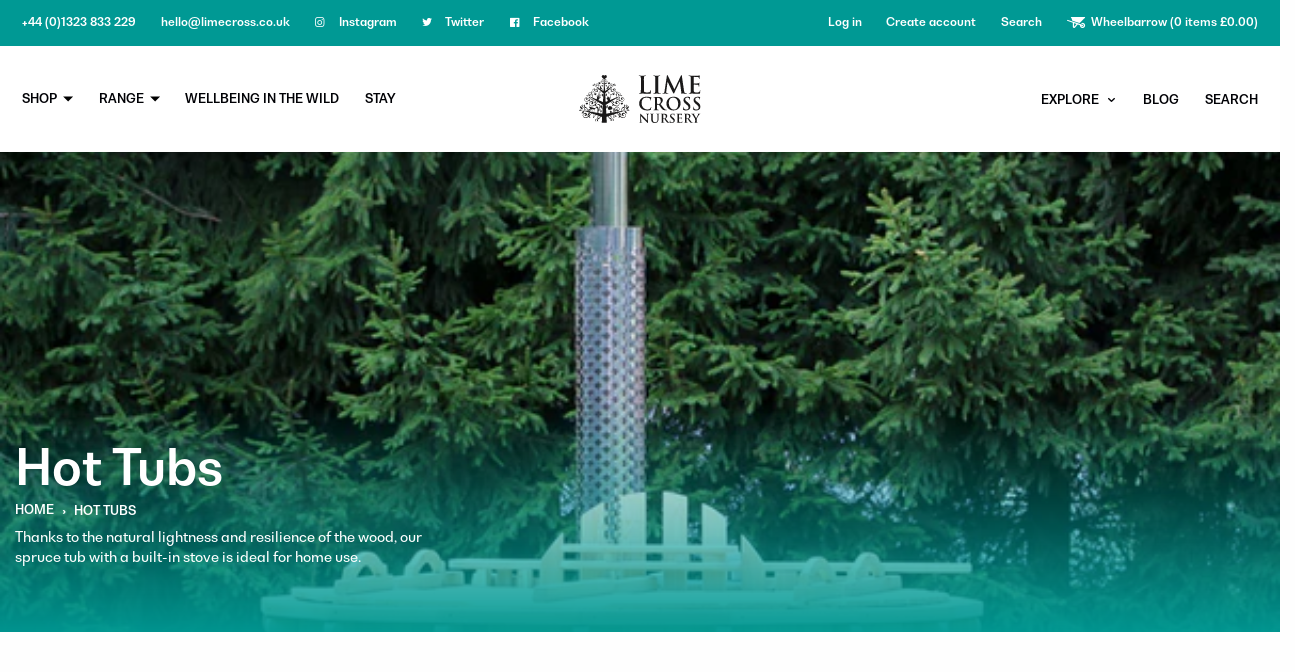

--- FILE ---
content_type: text/html; charset=utf-8
request_url: https://www.limecross.co.uk/collections/hot-tubs-saunas
body_size: 18689
content:
<!doctype html>
<!--[if IE 8]><html class="no-js lt-ie9" lang="en"> <![endif]-->
<!--[if IE 9 ]><html class="ie9 no-js"> <![endif]-->
<!--[if (gt IE 9)|!(IE)]><!--> <html class="no-js"> <!--<![endif]-->
<head>

  <!-- Basic page needs ================================================== -->
  <meta charset="utf-8">
  <meta http-equiv="X-UA-Compatible" content="IE=edge,chrome=1">

  <link rel="apple-touch-icon" sizes="180x180" href="//www.limecross.co.uk/cdn/shop/t/1/assets/apple-touch-icon.png?v=95466266000643633171545410318">
  <link rel="icon" type="image/png" sizes="32x32" href="//www.limecross.co.uk/cdn/shop/t/1/assets/favicon-32x32.png?v=124719503343350031201545410296">
  <link rel="icon" type="image/png" sizes="16x16" href="//www.limecross.co.uk/cdn/shop/t/1/assets/favicon-16x16.png?v=81171878474186340451545410301">
  <link rel="manifest" href="//www.limecross.co.uk/cdn/shop/t/1/assets/favicon.png?v=1712" href="/site.webmanifest">
  <link rel="mask-icon" href="//www.limecross.co.uk/cdn/shop/t/1/assets/favicon.png?v=1712" href="/safari-pinned-tab.svg" color="#009994">
  <meta name="msapplication-TileColor" content="#009994">
  <meta name="theme-color" content="#009994">


  <!-- Title and description ================================================== -->
  <title>
  Hot Tubs &ndash; Lime Cross Nursery
  </title>

  
  <meta name="description" content="Thanks to the natural lightness and resilience of the wood, our spruce tub with a built-in stove is ideal for home use.">
  

  <!-- Helpers ================================================== -->
  <!-- /snippets/social-meta-tags.liquid -->


  <meta property="og:type" content="website">
  <meta property="og:title" content="Hot Tubs">
  

<meta property="og:url" content="https://www.limecross.co.uk/collections/hot-tubs-saunas">
<meta property="og:site_name" content="Lime Cross Nursery">



  <meta name="twitter:site" content="@LimeTate">


  <meta name="twitter:card" content="summary">



   
  <link rel="canonical" href="https://www.limecross.co.uk/collections/hot-tubs-saunas" /> 
  

  <meta name="viewport" content="width=device-width,initial-scale=1,shrink-to-fit=no">
  <meta name="theme-color" content="#009994">

  <!-- CSS ================================================== -->
  <link href="//www.limecross.co.uk/cdn/shop/t/1/assets/timber.scss.css?v=33103610367942412661700476070" rel="stylesheet" type="text/css" media="all" />

  <!-- Header hook for plugins ================================================== -->
  <script>window.performance && window.performance.mark && window.performance.mark('shopify.content_for_header.start');</script><meta name="facebook-domain-verification" content="7iuja0ln1tunpyr3v8kvhy8cu92irj">
<meta name="facebook-domain-verification" content="hkvnj5idhiudykk1cznvh7abl2q3ud">
<meta name="google-site-verification" content="7jE7ErOrXhBioWWhhZ9jKOo0Oxt7cwfExN1qzaQCkWk">
<meta id="shopify-digital-wallet" name="shopify-digital-wallet" content="/1992720448/digital_wallets/dialog">
<meta name="shopify-checkout-api-token" content="51040e8d0bce7b5cc4096d1ad952c1b4">
<meta id="in-context-paypal-metadata" data-shop-id="1992720448" data-venmo-supported="false" data-environment="production" data-locale="en_US" data-paypal-v4="true" data-currency="GBP">
<link rel="alternate" type="application/atom+xml" title="Feed" href="/collections/hot-tubs-saunas.atom" />
<link rel="alternate" type="application/json+oembed" href="https://www.limecross.co.uk/collections/hot-tubs-saunas.oembed">
<script async="async" src="/checkouts/internal/preloads.js?locale=en-GB"></script>
<link rel="preconnect" href="https://shop.app" crossorigin="anonymous">
<script async="async" src="https://shop.app/checkouts/internal/preloads.js?locale=en-GB&shop_id=1992720448" crossorigin="anonymous"></script>
<script id="apple-pay-shop-capabilities" type="application/json">{"shopId":1992720448,"countryCode":"GB","currencyCode":"GBP","merchantCapabilities":["supports3DS"],"merchantId":"gid:\/\/shopify\/Shop\/1992720448","merchantName":"Lime Cross Nursery","requiredBillingContactFields":["postalAddress","email","phone"],"requiredShippingContactFields":["postalAddress","email","phone"],"shippingType":"shipping","supportedNetworks":["visa","maestro","masterCard","amex","discover","elo"],"total":{"type":"pending","label":"Lime Cross Nursery","amount":"1.00"},"shopifyPaymentsEnabled":true,"supportsSubscriptions":true}</script>
<script id="shopify-features" type="application/json">{"accessToken":"51040e8d0bce7b5cc4096d1ad952c1b4","betas":["rich-media-storefront-analytics"],"domain":"www.limecross.co.uk","predictiveSearch":true,"shopId":1992720448,"locale":"en"}</script>
<script>var Shopify = Shopify || {};
Shopify.shop = "limecrossnursery.myshopify.com";
Shopify.locale = "en";
Shopify.currency = {"active":"GBP","rate":"1.0"};
Shopify.country = "GB";
Shopify.theme = {"name":"Limecross","id":33247232064,"schema_name":null,"schema_version":null,"theme_store_id":796,"role":"main"};
Shopify.theme.handle = "null";
Shopify.theme.style = {"id":null,"handle":null};
Shopify.cdnHost = "www.limecross.co.uk/cdn";
Shopify.routes = Shopify.routes || {};
Shopify.routes.root = "/";</script>
<script type="module">!function(o){(o.Shopify=o.Shopify||{}).modules=!0}(window);</script>
<script>!function(o){function n(){var o=[];function n(){o.push(Array.prototype.slice.apply(arguments))}return n.q=o,n}var t=o.Shopify=o.Shopify||{};t.loadFeatures=n(),t.autoloadFeatures=n()}(window);</script>
<script>
  window.ShopifyPay = window.ShopifyPay || {};
  window.ShopifyPay.apiHost = "shop.app\/pay";
  window.ShopifyPay.redirectState = null;
</script>
<script id="shop-js-analytics" type="application/json">{"pageType":"collection"}</script>
<script defer="defer" async type="module" src="//www.limecross.co.uk/cdn/shopifycloud/shop-js/modules/v2/client.init-shop-cart-sync_WVOgQShq.en.esm.js"></script>
<script defer="defer" async type="module" src="//www.limecross.co.uk/cdn/shopifycloud/shop-js/modules/v2/chunk.common_C_13GLB1.esm.js"></script>
<script defer="defer" async type="module" src="//www.limecross.co.uk/cdn/shopifycloud/shop-js/modules/v2/chunk.modal_CLfMGd0m.esm.js"></script>
<script type="module">
  await import("//www.limecross.co.uk/cdn/shopifycloud/shop-js/modules/v2/client.init-shop-cart-sync_WVOgQShq.en.esm.js");
await import("//www.limecross.co.uk/cdn/shopifycloud/shop-js/modules/v2/chunk.common_C_13GLB1.esm.js");
await import("//www.limecross.co.uk/cdn/shopifycloud/shop-js/modules/v2/chunk.modal_CLfMGd0m.esm.js");

  window.Shopify.SignInWithShop?.initShopCartSync?.({"fedCMEnabled":true,"windoidEnabled":true});

</script>
<script>
  window.Shopify = window.Shopify || {};
  if (!window.Shopify.featureAssets) window.Shopify.featureAssets = {};
  window.Shopify.featureAssets['shop-js'] = {"shop-cart-sync":["modules/v2/client.shop-cart-sync_DuR37GeY.en.esm.js","modules/v2/chunk.common_C_13GLB1.esm.js","modules/v2/chunk.modal_CLfMGd0m.esm.js"],"init-fed-cm":["modules/v2/client.init-fed-cm_BucUoe6W.en.esm.js","modules/v2/chunk.common_C_13GLB1.esm.js","modules/v2/chunk.modal_CLfMGd0m.esm.js"],"shop-toast-manager":["modules/v2/client.shop-toast-manager_B0JfrpKj.en.esm.js","modules/v2/chunk.common_C_13GLB1.esm.js","modules/v2/chunk.modal_CLfMGd0m.esm.js"],"init-shop-cart-sync":["modules/v2/client.init-shop-cart-sync_WVOgQShq.en.esm.js","modules/v2/chunk.common_C_13GLB1.esm.js","modules/v2/chunk.modal_CLfMGd0m.esm.js"],"shop-button":["modules/v2/client.shop-button_B_U3bv27.en.esm.js","modules/v2/chunk.common_C_13GLB1.esm.js","modules/v2/chunk.modal_CLfMGd0m.esm.js"],"init-windoid":["modules/v2/client.init-windoid_DuP9q_di.en.esm.js","modules/v2/chunk.common_C_13GLB1.esm.js","modules/v2/chunk.modal_CLfMGd0m.esm.js"],"shop-cash-offers":["modules/v2/client.shop-cash-offers_BmULhtno.en.esm.js","modules/v2/chunk.common_C_13GLB1.esm.js","modules/v2/chunk.modal_CLfMGd0m.esm.js"],"pay-button":["modules/v2/client.pay-button_CrPSEbOK.en.esm.js","modules/v2/chunk.common_C_13GLB1.esm.js","modules/v2/chunk.modal_CLfMGd0m.esm.js"],"init-customer-accounts":["modules/v2/client.init-customer-accounts_jNk9cPYQ.en.esm.js","modules/v2/client.shop-login-button_DJ5ldayH.en.esm.js","modules/v2/chunk.common_C_13GLB1.esm.js","modules/v2/chunk.modal_CLfMGd0m.esm.js"],"avatar":["modules/v2/client.avatar_BTnouDA3.en.esm.js"],"checkout-modal":["modules/v2/client.checkout-modal_pBPyh9w8.en.esm.js","modules/v2/chunk.common_C_13GLB1.esm.js","modules/v2/chunk.modal_CLfMGd0m.esm.js"],"init-shop-for-new-customer-accounts":["modules/v2/client.init-shop-for-new-customer-accounts_BUoCy7a5.en.esm.js","modules/v2/client.shop-login-button_DJ5ldayH.en.esm.js","modules/v2/chunk.common_C_13GLB1.esm.js","modules/v2/chunk.modal_CLfMGd0m.esm.js"],"init-customer-accounts-sign-up":["modules/v2/client.init-customer-accounts-sign-up_CnczCz9H.en.esm.js","modules/v2/client.shop-login-button_DJ5ldayH.en.esm.js","modules/v2/chunk.common_C_13GLB1.esm.js","modules/v2/chunk.modal_CLfMGd0m.esm.js"],"init-shop-email-lookup-coordinator":["modules/v2/client.init-shop-email-lookup-coordinator_CzjY5t9o.en.esm.js","modules/v2/chunk.common_C_13GLB1.esm.js","modules/v2/chunk.modal_CLfMGd0m.esm.js"],"shop-follow-button":["modules/v2/client.shop-follow-button_CsYC63q7.en.esm.js","modules/v2/chunk.common_C_13GLB1.esm.js","modules/v2/chunk.modal_CLfMGd0m.esm.js"],"shop-login-button":["modules/v2/client.shop-login-button_DJ5ldayH.en.esm.js","modules/v2/chunk.common_C_13GLB1.esm.js","modules/v2/chunk.modal_CLfMGd0m.esm.js"],"shop-login":["modules/v2/client.shop-login_B9ccPdmx.en.esm.js","modules/v2/chunk.common_C_13GLB1.esm.js","modules/v2/chunk.modal_CLfMGd0m.esm.js"],"lead-capture":["modules/v2/client.lead-capture_D0K_KgYb.en.esm.js","modules/v2/chunk.common_C_13GLB1.esm.js","modules/v2/chunk.modal_CLfMGd0m.esm.js"],"payment-terms":["modules/v2/client.payment-terms_BWmiNN46.en.esm.js","modules/v2/chunk.common_C_13GLB1.esm.js","modules/v2/chunk.modal_CLfMGd0m.esm.js"]};
</script>
<script id="__st">var __st={"a":1992720448,"offset":0,"reqid":"0af8693e-2f28-4e32-8fd6-b08611a24f9c-1769622426","pageurl":"www.limecross.co.uk\/collections\/hot-tubs-saunas","u":"6072268a9190","p":"collection","rtyp":"collection","rid":104788557888};</script>
<script>window.ShopifyPaypalV4VisibilityTracking = true;</script>
<script id="captcha-bootstrap">!function(){'use strict';const t='contact',e='account',n='new_comment',o=[[t,t],['blogs',n],['comments',n],[t,'customer']],c=[[e,'customer_login'],[e,'guest_login'],[e,'recover_customer_password'],[e,'create_customer']],r=t=>t.map((([t,e])=>`form[action*='/${t}']:not([data-nocaptcha='true']) input[name='form_type'][value='${e}']`)).join(','),a=t=>()=>t?[...document.querySelectorAll(t)].map((t=>t.form)):[];function s(){const t=[...o],e=r(t);return a(e)}const i='password',u='form_key',d=['recaptcha-v3-token','g-recaptcha-response','h-captcha-response',i],f=()=>{try{return window.sessionStorage}catch{return}},m='__shopify_v',_=t=>t.elements[u];function p(t,e,n=!1){try{const o=window.sessionStorage,c=JSON.parse(o.getItem(e)),{data:r}=function(t){const{data:e,action:n}=t;return t[m]||n?{data:e,action:n}:{data:t,action:n}}(c);for(const[e,n]of Object.entries(r))t.elements[e]&&(t.elements[e].value=n);n&&o.removeItem(e)}catch(o){console.error('form repopulation failed',{error:o})}}const l='form_type',E='cptcha';function T(t){t.dataset[E]=!0}const w=window,h=w.document,L='Shopify',v='ce_forms',y='captcha';let A=!1;((t,e)=>{const n=(g='f06e6c50-85a8-45c8-87d0-21a2b65856fe',I='https://cdn.shopify.com/shopifycloud/storefront-forms-hcaptcha/ce_storefront_forms_captcha_hcaptcha.v1.5.2.iife.js',D={infoText:'Protected by hCaptcha',privacyText:'Privacy',termsText:'Terms'},(t,e,n)=>{const o=w[L][v],c=o.bindForm;if(c)return c(t,g,e,D).then(n);var r;o.q.push([[t,g,e,D],n]),r=I,A||(h.body.append(Object.assign(h.createElement('script'),{id:'captcha-provider',async:!0,src:r})),A=!0)});var g,I,D;w[L]=w[L]||{},w[L][v]=w[L][v]||{},w[L][v].q=[],w[L][y]=w[L][y]||{},w[L][y].protect=function(t,e){n(t,void 0,e),T(t)},Object.freeze(w[L][y]),function(t,e,n,w,h,L){const[v,y,A,g]=function(t,e,n){const i=e?o:[],u=t?c:[],d=[...i,...u],f=r(d),m=r(i),_=r(d.filter((([t,e])=>n.includes(e))));return[a(f),a(m),a(_),s()]}(w,h,L),I=t=>{const e=t.target;return e instanceof HTMLFormElement?e:e&&e.form},D=t=>v().includes(t);t.addEventListener('submit',(t=>{const e=I(t);if(!e)return;const n=D(e)&&!e.dataset.hcaptchaBound&&!e.dataset.recaptchaBound,o=_(e),c=g().includes(e)&&(!o||!o.value);(n||c)&&t.preventDefault(),c&&!n&&(function(t){try{if(!f())return;!function(t){const e=f();if(!e)return;const n=_(t);if(!n)return;const o=n.value;o&&e.removeItem(o)}(t);const e=Array.from(Array(32),(()=>Math.random().toString(36)[2])).join('');!function(t,e){_(t)||t.append(Object.assign(document.createElement('input'),{type:'hidden',name:u})),t.elements[u].value=e}(t,e),function(t,e){const n=f();if(!n)return;const o=[...t.querySelectorAll(`input[type='${i}']`)].map((({name:t})=>t)),c=[...d,...o],r={};for(const[a,s]of new FormData(t).entries())c.includes(a)||(r[a]=s);n.setItem(e,JSON.stringify({[m]:1,action:t.action,data:r}))}(t,e)}catch(e){console.error('failed to persist form',e)}}(e),e.submit())}));const S=(t,e)=>{t&&!t.dataset[E]&&(n(t,e.some((e=>e===t))),T(t))};for(const o of['focusin','change'])t.addEventListener(o,(t=>{const e=I(t);D(e)&&S(e,y())}));const B=e.get('form_key'),M=e.get(l),P=B&&M;t.addEventListener('DOMContentLoaded',(()=>{const t=y();if(P)for(const e of t)e.elements[l].value===M&&p(e,B);[...new Set([...A(),...v().filter((t=>'true'===t.dataset.shopifyCaptcha))])].forEach((e=>S(e,t)))}))}(h,new URLSearchParams(w.location.search),n,t,e,['guest_login'])})(!0,!0)}();</script>
<script integrity="sha256-4kQ18oKyAcykRKYeNunJcIwy7WH5gtpwJnB7kiuLZ1E=" data-source-attribution="shopify.loadfeatures" defer="defer" src="//www.limecross.co.uk/cdn/shopifycloud/storefront/assets/storefront/load_feature-a0a9edcb.js" crossorigin="anonymous"></script>
<script crossorigin="anonymous" defer="defer" src="//www.limecross.co.uk/cdn/shopifycloud/storefront/assets/shopify_pay/storefront-65b4c6d7.js?v=20250812"></script>
<script data-source-attribution="shopify.dynamic_checkout.dynamic.init">var Shopify=Shopify||{};Shopify.PaymentButton=Shopify.PaymentButton||{isStorefrontPortableWallets:!0,init:function(){window.Shopify.PaymentButton.init=function(){};var t=document.createElement("script");t.src="https://www.limecross.co.uk/cdn/shopifycloud/portable-wallets/latest/portable-wallets.en.js",t.type="module",document.head.appendChild(t)}};
</script>
<script data-source-attribution="shopify.dynamic_checkout.buyer_consent">
  function portableWalletsHideBuyerConsent(e){var t=document.getElementById("shopify-buyer-consent"),n=document.getElementById("shopify-subscription-policy-button");t&&n&&(t.classList.add("hidden"),t.setAttribute("aria-hidden","true"),n.removeEventListener("click",e))}function portableWalletsShowBuyerConsent(e){var t=document.getElementById("shopify-buyer-consent"),n=document.getElementById("shopify-subscription-policy-button");t&&n&&(t.classList.remove("hidden"),t.removeAttribute("aria-hidden"),n.addEventListener("click",e))}window.Shopify?.PaymentButton&&(window.Shopify.PaymentButton.hideBuyerConsent=portableWalletsHideBuyerConsent,window.Shopify.PaymentButton.showBuyerConsent=portableWalletsShowBuyerConsent);
</script>
<script data-source-attribution="shopify.dynamic_checkout.cart.bootstrap">document.addEventListener("DOMContentLoaded",(function(){function t(){return document.querySelector("shopify-accelerated-checkout-cart, shopify-accelerated-checkout")}if(t())Shopify.PaymentButton.init();else{new MutationObserver((function(e,n){t()&&(Shopify.PaymentButton.init(),n.disconnect())})).observe(document.body,{childList:!0,subtree:!0})}}));
</script>
<link id="shopify-accelerated-checkout-styles" rel="stylesheet" media="screen" href="https://www.limecross.co.uk/cdn/shopifycloud/portable-wallets/latest/accelerated-checkout-backwards-compat.css" crossorigin="anonymous">
<style id="shopify-accelerated-checkout-cart">
        #shopify-buyer-consent {
  margin-top: 1em;
  display: inline-block;
  width: 100%;
}

#shopify-buyer-consent.hidden {
  display: none;
}

#shopify-subscription-policy-button {
  background: none;
  border: none;
  padding: 0;
  text-decoration: underline;
  font-size: inherit;
  cursor: pointer;
}

#shopify-subscription-policy-button::before {
  box-shadow: none;
}

      </style>

<script>window.performance && window.performance.mark && window.performance.mark('shopify.content_for_header.end');</script>
  <!-- /snippets/oldIE-js.liquid -->


<!--[if lt IE 9]>
<script src="//cdnjs.cloudflare.com/ajax/libs/html5shiv/3.7.2/html5shiv.min.js" type="text/javascript"></script>
<script src="//www.limecross.co.uk/cdn/shop/t/1/assets/respond.min.js?v=1712" type="text/javascript"></script>
<link href="//www.limecross.co.uk/cdn/shop/t/1/assets/respond-proxy.html" id="respond-proxy" rel="respond-proxy" />
<link href="//www.limecross.co.uk/search?q=4e3372a1e618b49a1b729260fdf5cda3" id="respond-redirect" rel="respond-redirect" />
<script src="//www.limecross.co.uk/search?q=4e3372a1e618b49a1b729260fdf5cda3" type="text/javascript"></script>
<![endif]-->



  <script src="//ajax.googleapis.com/ajax/libs/jquery/1.12.4/jquery.min.js" type="text/javascript"></script>
  <script src="//www.limecross.co.uk/cdn/shop/t/1/assets/modernizr.min.js?v=137617515274177302221542383510" type="text/javascript"></script>

  
  

<meta property="og:image" content="https://cdn.shopify.com/s/files/1/0019/9272/0448/collections/Royal-Tubs-0002.jpg?v=1607438686" />
<meta property="og:image:secure_url" content="https://cdn.shopify.com/s/files/1/0019/9272/0448/collections/Royal-Tubs-0002.jpg?v=1607438686" />
<meta property="og:image:width" content="900" />
<meta property="og:image:height" content="900" />
<meta property="og:image:alt" content="Hot Tubs" />
<link href="https://monorail-edge.shopifysvc.com" rel="dns-prefetch">
<script>(function(){if ("sendBeacon" in navigator && "performance" in window) {try {var session_token_from_headers = performance.getEntriesByType('navigation')[0].serverTiming.find(x => x.name == '_s').description;} catch {var session_token_from_headers = undefined;}var session_cookie_matches = document.cookie.match(/_shopify_s=([^;]*)/);var session_token_from_cookie = session_cookie_matches && session_cookie_matches.length === 2 ? session_cookie_matches[1] : "";var session_token = session_token_from_headers || session_token_from_cookie || "";function handle_abandonment_event(e) {var entries = performance.getEntries().filter(function(entry) {return /monorail-edge.shopifysvc.com/.test(entry.name);});if (!window.abandonment_tracked && entries.length === 0) {window.abandonment_tracked = true;var currentMs = Date.now();var navigation_start = performance.timing.navigationStart;var payload = {shop_id: 1992720448,url: window.location.href,navigation_start,duration: currentMs - navigation_start,session_token,page_type: "collection"};window.navigator.sendBeacon("https://monorail-edge.shopifysvc.com/v1/produce", JSON.stringify({schema_id: "online_store_buyer_site_abandonment/1.1",payload: payload,metadata: {event_created_at_ms: currentMs,event_sent_at_ms: currentMs}}));}}window.addEventListener('pagehide', handle_abandonment_event);}}());</script>
<script id="web-pixels-manager-setup">(function e(e,d,r,n,o){if(void 0===o&&(o={}),!Boolean(null===(a=null===(i=window.Shopify)||void 0===i?void 0:i.analytics)||void 0===a?void 0:a.replayQueue)){var i,a;window.Shopify=window.Shopify||{};var t=window.Shopify;t.analytics=t.analytics||{};var s=t.analytics;s.replayQueue=[],s.publish=function(e,d,r){return s.replayQueue.push([e,d,r]),!0};try{self.performance.mark("wpm:start")}catch(e){}var l=function(){var e={modern:/Edge?\/(1{2}[4-9]|1[2-9]\d|[2-9]\d{2}|\d{4,})\.\d+(\.\d+|)|Firefox\/(1{2}[4-9]|1[2-9]\d|[2-9]\d{2}|\d{4,})\.\d+(\.\d+|)|Chrom(ium|e)\/(9{2}|\d{3,})\.\d+(\.\d+|)|(Maci|X1{2}).+ Version\/(15\.\d+|(1[6-9]|[2-9]\d|\d{3,})\.\d+)([,.]\d+|)( \(\w+\)|)( Mobile\/\w+|) Safari\/|Chrome.+OPR\/(9{2}|\d{3,})\.\d+\.\d+|(CPU[ +]OS|iPhone[ +]OS|CPU[ +]iPhone|CPU IPhone OS|CPU iPad OS)[ +]+(15[._]\d+|(1[6-9]|[2-9]\d|\d{3,})[._]\d+)([._]\d+|)|Android:?[ /-](13[3-9]|1[4-9]\d|[2-9]\d{2}|\d{4,})(\.\d+|)(\.\d+|)|Android.+Firefox\/(13[5-9]|1[4-9]\d|[2-9]\d{2}|\d{4,})\.\d+(\.\d+|)|Android.+Chrom(ium|e)\/(13[3-9]|1[4-9]\d|[2-9]\d{2}|\d{4,})\.\d+(\.\d+|)|SamsungBrowser\/([2-9]\d|\d{3,})\.\d+/,legacy:/Edge?\/(1[6-9]|[2-9]\d|\d{3,})\.\d+(\.\d+|)|Firefox\/(5[4-9]|[6-9]\d|\d{3,})\.\d+(\.\d+|)|Chrom(ium|e)\/(5[1-9]|[6-9]\d|\d{3,})\.\d+(\.\d+|)([\d.]+$|.*Safari\/(?![\d.]+ Edge\/[\d.]+$))|(Maci|X1{2}).+ Version\/(10\.\d+|(1[1-9]|[2-9]\d|\d{3,})\.\d+)([,.]\d+|)( \(\w+\)|)( Mobile\/\w+|) Safari\/|Chrome.+OPR\/(3[89]|[4-9]\d|\d{3,})\.\d+\.\d+|(CPU[ +]OS|iPhone[ +]OS|CPU[ +]iPhone|CPU IPhone OS|CPU iPad OS)[ +]+(10[._]\d+|(1[1-9]|[2-9]\d|\d{3,})[._]\d+)([._]\d+|)|Android:?[ /-](13[3-9]|1[4-9]\d|[2-9]\d{2}|\d{4,})(\.\d+|)(\.\d+|)|Mobile Safari.+OPR\/([89]\d|\d{3,})\.\d+\.\d+|Android.+Firefox\/(13[5-9]|1[4-9]\d|[2-9]\d{2}|\d{4,})\.\d+(\.\d+|)|Android.+Chrom(ium|e)\/(13[3-9]|1[4-9]\d|[2-9]\d{2}|\d{4,})\.\d+(\.\d+|)|Android.+(UC? ?Browser|UCWEB|U3)[ /]?(15\.([5-9]|\d{2,})|(1[6-9]|[2-9]\d|\d{3,})\.\d+)\.\d+|SamsungBrowser\/(5\.\d+|([6-9]|\d{2,})\.\d+)|Android.+MQ{2}Browser\/(14(\.(9|\d{2,})|)|(1[5-9]|[2-9]\d|\d{3,})(\.\d+|))(\.\d+|)|K[Aa][Ii]OS\/(3\.\d+|([4-9]|\d{2,})\.\d+)(\.\d+|)/},d=e.modern,r=e.legacy,n=navigator.userAgent;return n.match(d)?"modern":n.match(r)?"legacy":"unknown"}(),u="modern"===l?"modern":"legacy",c=(null!=n?n:{modern:"",legacy:""})[u],f=function(e){return[e.baseUrl,"/wpm","/b",e.hashVersion,"modern"===e.buildTarget?"m":"l",".js"].join("")}({baseUrl:d,hashVersion:r,buildTarget:u}),m=function(e){var d=e.version,r=e.bundleTarget,n=e.surface,o=e.pageUrl,i=e.monorailEndpoint;return{emit:function(e){var a=e.status,t=e.errorMsg,s=(new Date).getTime(),l=JSON.stringify({metadata:{event_sent_at_ms:s},events:[{schema_id:"web_pixels_manager_load/3.1",payload:{version:d,bundle_target:r,page_url:o,status:a,surface:n,error_msg:t},metadata:{event_created_at_ms:s}}]});if(!i)return console&&console.warn&&console.warn("[Web Pixels Manager] No Monorail endpoint provided, skipping logging."),!1;try{return self.navigator.sendBeacon.bind(self.navigator)(i,l)}catch(e){}var u=new XMLHttpRequest;try{return u.open("POST",i,!0),u.setRequestHeader("Content-Type","text/plain"),u.send(l),!0}catch(e){return console&&console.warn&&console.warn("[Web Pixels Manager] Got an unhandled error while logging to Monorail."),!1}}}}({version:r,bundleTarget:l,surface:e.surface,pageUrl:self.location.href,monorailEndpoint:e.monorailEndpoint});try{o.browserTarget=l,function(e){var d=e.src,r=e.async,n=void 0===r||r,o=e.onload,i=e.onerror,a=e.sri,t=e.scriptDataAttributes,s=void 0===t?{}:t,l=document.createElement("script"),u=document.querySelector("head"),c=document.querySelector("body");if(l.async=n,l.src=d,a&&(l.integrity=a,l.crossOrigin="anonymous"),s)for(var f in s)if(Object.prototype.hasOwnProperty.call(s,f))try{l.dataset[f]=s[f]}catch(e){}if(o&&l.addEventListener("load",o),i&&l.addEventListener("error",i),u)u.appendChild(l);else{if(!c)throw new Error("Did not find a head or body element to append the script");c.appendChild(l)}}({src:f,async:!0,onload:function(){if(!function(){var e,d;return Boolean(null===(d=null===(e=window.Shopify)||void 0===e?void 0:e.analytics)||void 0===d?void 0:d.initialized)}()){var d=window.webPixelsManager.init(e)||void 0;if(d){var r=window.Shopify.analytics;r.replayQueue.forEach((function(e){var r=e[0],n=e[1],o=e[2];d.publishCustomEvent(r,n,o)})),r.replayQueue=[],r.publish=d.publishCustomEvent,r.visitor=d.visitor,r.initialized=!0}}},onerror:function(){return m.emit({status:"failed",errorMsg:"".concat(f," has failed to load")})},sri:function(e){var d=/^sha384-[A-Za-z0-9+/=]+$/;return"string"==typeof e&&d.test(e)}(c)?c:"",scriptDataAttributes:o}),m.emit({status:"loading"})}catch(e){m.emit({status:"failed",errorMsg:(null==e?void 0:e.message)||"Unknown error"})}}})({shopId: 1992720448,storefrontBaseUrl: "https://www.limecross.co.uk",extensionsBaseUrl: "https://extensions.shopifycdn.com/cdn/shopifycloud/web-pixels-manager",monorailEndpoint: "https://monorail-edge.shopifysvc.com/unstable/produce_batch",surface: "storefront-renderer",enabledBetaFlags: ["2dca8a86"],webPixelsConfigList: [{"id":"363986980","configuration":"{\"config\":\"{\\\"pixel_id\\\":\\\"GT-PH39G4Q\\\",\\\"target_country\\\":\\\"GB\\\",\\\"gtag_events\\\":[{\\\"type\\\":\\\"purchase\\\",\\\"action_label\\\":\\\"MC-LDJYTGT399\\\"},{\\\"type\\\":\\\"page_view\\\",\\\"action_label\\\":\\\"MC-LDJYTGT399\\\"},{\\\"type\\\":\\\"view_item\\\",\\\"action_label\\\":\\\"MC-LDJYTGT399\\\"}],\\\"enable_monitoring_mode\\\":false}\"}","eventPayloadVersion":"v1","runtimeContext":"OPEN","scriptVersion":"b2a88bafab3e21179ed38636efcd8a93","type":"APP","apiClientId":1780363,"privacyPurposes":[],"dataSharingAdjustments":{"protectedCustomerApprovalScopes":["read_customer_address","read_customer_email","read_customer_name","read_customer_personal_data","read_customer_phone"]}},{"id":"135462948","configuration":"{\"pixel_id\":\"383556933675447\",\"pixel_type\":\"facebook_pixel\",\"metaapp_system_user_token\":\"-\"}","eventPayloadVersion":"v1","runtimeContext":"OPEN","scriptVersion":"ca16bc87fe92b6042fbaa3acc2fbdaa6","type":"APP","apiClientId":2329312,"privacyPurposes":["ANALYTICS","MARKETING","SALE_OF_DATA"],"dataSharingAdjustments":{"protectedCustomerApprovalScopes":["read_customer_address","read_customer_email","read_customer_name","read_customer_personal_data","read_customer_phone"]}},{"id":"190218624","eventPayloadVersion":"v1","runtimeContext":"LAX","scriptVersion":"1","type":"CUSTOM","privacyPurposes":["ANALYTICS"],"name":"Google Analytics tag (migrated)"},{"id":"shopify-app-pixel","configuration":"{}","eventPayloadVersion":"v1","runtimeContext":"STRICT","scriptVersion":"0450","apiClientId":"shopify-pixel","type":"APP","privacyPurposes":["ANALYTICS","MARKETING"]},{"id":"shopify-custom-pixel","eventPayloadVersion":"v1","runtimeContext":"LAX","scriptVersion":"0450","apiClientId":"shopify-pixel","type":"CUSTOM","privacyPurposes":["ANALYTICS","MARKETING"]}],isMerchantRequest: false,initData: {"shop":{"name":"Lime Cross Nursery","paymentSettings":{"currencyCode":"GBP"},"myshopifyDomain":"limecrossnursery.myshopify.com","countryCode":"GB","storefrontUrl":"https:\/\/www.limecross.co.uk"},"customer":null,"cart":null,"checkout":null,"productVariants":[],"purchasingCompany":null},},"https://www.limecross.co.uk/cdn","fcfee988w5aeb613cpc8e4bc33m6693e112",{"modern":"","legacy":""},{"shopId":"1992720448","storefrontBaseUrl":"https:\/\/www.limecross.co.uk","extensionBaseUrl":"https:\/\/extensions.shopifycdn.com\/cdn\/shopifycloud\/web-pixels-manager","surface":"storefront-renderer","enabledBetaFlags":"[\"2dca8a86\"]","isMerchantRequest":"false","hashVersion":"fcfee988w5aeb613cpc8e4bc33m6693e112","publish":"custom","events":"[[\"page_viewed\",{}],[\"collection_viewed\",{\"collection\":{\"id\":\"104788557888\",\"title\":\"Hot Tubs\",\"productVariants\":[]}}]]"});</script><script>
  window.ShopifyAnalytics = window.ShopifyAnalytics || {};
  window.ShopifyAnalytics.meta = window.ShopifyAnalytics.meta || {};
  window.ShopifyAnalytics.meta.currency = 'GBP';
  var meta = {"products":[],"page":{"pageType":"collection","resourceType":"collection","resourceId":104788557888,"requestId":"0af8693e-2f28-4e32-8fd6-b08611a24f9c-1769622426"}};
  for (var attr in meta) {
    window.ShopifyAnalytics.meta[attr] = meta[attr];
  }
</script>
<script class="analytics">
  (function () {
    var customDocumentWrite = function(content) {
      var jquery = null;

      if (window.jQuery) {
        jquery = window.jQuery;
      } else if (window.Checkout && window.Checkout.$) {
        jquery = window.Checkout.$;
      }

      if (jquery) {
        jquery('body').append(content);
      }
    };

    var hasLoggedConversion = function(token) {
      if (token) {
        return document.cookie.indexOf('loggedConversion=' + token) !== -1;
      }
      return false;
    }

    var setCookieIfConversion = function(token) {
      if (token) {
        var twoMonthsFromNow = new Date(Date.now());
        twoMonthsFromNow.setMonth(twoMonthsFromNow.getMonth() + 2);

        document.cookie = 'loggedConversion=' + token + '; expires=' + twoMonthsFromNow;
      }
    }

    var trekkie = window.ShopifyAnalytics.lib = window.trekkie = window.trekkie || [];
    if (trekkie.integrations) {
      return;
    }
    trekkie.methods = [
      'identify',
      'page',
      'ready',
      'track',
      'trackForm',
      'trackLink'
    ];
    trekkie.factory = function(method) {
      return function() {
        var args = Array.prototype.slice.call(arguments);
        args.unshift(method);
        trekkie.push(args);
        return trekkie;
      };
    };
    for (var i = 0; i < trekkie.methods.length; i++) {
      var key = trekkie.methods[i];
      trekkie[key] = trekkie.factory(key);
    }
    trekkie.load = function(config) {
      trekkie.config = config || {};
      trekkie.config.initialDocumentCookie = document.cookie;
      var first = document.getElementsByTagName('script')[0];
      var script = document.createElement('script');
      script.type = 'text/javascript';
      script.onerror = function(e) {
        var scriptFallback = document.createElement('script');
        scriptFallback.type = 'text/javascript';
        scriptFallback.onerror = function(error) {
                var Monorail = {
      produce: function produce(monorailDomain, schemaId, payload) {
        var currentMs = new Date().getTime();
        var event = {
          schema_id: schemaId,
          payload: payload,
          metadata: {
            event_created_at_ms: currentMs,
            event_sent_at_ms: currentMs
          }
        };
        return Monorail.sendRequest("https://" + monorailDomain + "/v1/produce", JSON.stringify(event));
      },
      sendRequest: function sendRequest(endpointUrl, payload) {
        // Try the sendBeacon API
        if (window && window.navigator && typeof window.navigator.sendBeacon === 'function' && typeof window.Blob === 'function' && !Monorail.isIos12()) {
          var blobData = new window.Blob([payload], {
            type: 'text/plain'
          });

          if (window.navigator.sendBeacon(endpointUrl, blobData)) {
            return true;
          } // sendBeacon was not successful

        } // XHR beacon

        var xhr = new XMLHttpRequest();

        try {
          xhr.open('POST', endpointUrl);
          xhr.setRequestHeader('Content-Type', 'text/plain');
          xhr.send(payload);
        } catch (e) {
          console.log(e);
        }

        return false;
      },
      isIos12: function isIos12() {
        return window.navigator.userAgent.lastIndexOf('iPhone; CPU iPhone OS 12_') !== -1 || window.navigator.userAgent.lastIndexOf('iPad; CPU OS 12_') !== -1;
      }
    };
    Monorail.produce('monorail-edge.shopifysvc.com',
      'trekkie_storefront_load_errors/1.1',
      {shop_id: 1992720448,
      theme_id: 33247232064,
      app_name: "storefront",
      context_url: window.location.href,
      source_url: "//www.limecross.co.uk/cdn/s/trekkie.storefront.a804e9514e4efded663580eddd6991fcc12b5451.min.js"});

        };
        scriptFallback.async = true;
        scriptFallback.src = '//www.limecross.co.uk/cdn/s/trekkie.storefront.a804e9514e4efded663580eddd6991fcc12b5451.min.js';
        first.parentNode.insertBefore(scriptFallback, first);
      };
      script.async = true;
      script.src = '//www.limecross.co.uk/cdn/s/trekkie.storefront.a804e9514e4efded663580eddd6991fcc12b5451.min.js';
      first.parentNode.insertBefore(script, first);
    };
    trekkie.load(
      {"Trekkie":{"appName":"storefront","development":false,"defaultAttributes":{"shopId":1992720448,"isMerchantRequest":null,"themeId":33247232064,"themeCityHash":"7352708523241002785","contentLanguage":"en","currency":"GBP","eventMetadataId":"9d0ba820-6bc9-46b4-8be6-29382aee53c1"},"isServerSideCookieWritingEnabled":true,"monorailRegion":"shop_domain","enabledBetaFlags":["65f19447","b5387b81"]},"Session Attribution":{},"S2S":{"facebookCapiEnabled":true,"source":"trekkie-storefront-renderer","apiClientId":580111}}
    );

    var loaded = false;
    trekkie.ready(function() {
      if (loaded) return;
      loaded = true;

      window.ShopifyAnalytics.lib = window.trekkie;

      var originalDocumentWrite = document.write;
      document.write = customDocumentWrite;
      try { window.ShopifyAnalytics.merchantGoogleAnalytics.call(this); } catch(error) {};
      document.write = originalDocumentWrite;

      window.ShopifyAnalytics.lib.page(null,{"pageType":"collection","resourceType":"collection","resourceId":104788557888,"requestId":"0af8693e-2f28-4e32-8fd6-b08611a24f9c-1769622426","shopifyEmitted":true});

      var match = window.location.pathname.match(/checkouts\/(.+)\/(thank_you|post_purchase)/)
      var token = match? match[1]: undefined;
      if (!hasLoggedConversion(token)) {
        setCookieIfConversion(token);
        window.ShopifyAnalytics.lib.track("Viewed Product Category",{"currency":"GBP","category":"Collection: hot-tubs-saunas","collectionName":"hot-tubs-saunas","collectionId":104788557888,"nonInteraction":true},undefined,undefined,{"shopifyEmitted":true});
      }
    });


        var eventsListenerScript = document.createElement('script');
        eventsListenerScript.async = true;
        eventsListenerScript.src = "//www.limecross.co.uk/cdn/shopifycloud/storefront/assets/shop_events_listener-3da45d37.js";
        document.getElementsByTagName('head')[0].appendChild(eventsListenerScript);

})();</script>
  <script>
  if (!window.ga || (window.ga && typeof window.ga !== 'function')) {
    window.ga = function ga() {
      (window.ga.q = window.ga.q || []).push(arguments);
      if (window.Shopify && window.Shopify.analytics && typeof window.Shopify.analytics.publish === 'function') {
        window.Shopify.analytics.publish("ga_stub_called", {}, {sendTo: "google_osp_migration"});
      }
      console.error("Shopify's Google Analytics stub called with:", Array.from(arguments), "\nSee https://help.shopify.com/manual/promoting-marketing/pixels/pixel-migration#google for more information.");
    };
    if (window.Shopify && window.Shopify.analytics && typeof window.Shopify.analytics.publish === 'function') {
      window.Shopify.analytics.publish("ga_stub_initialized", {}, {sendTo: "google_osp_migration"});
    }
  }
</script>
<script
  defer
  src="https://www.limecross.co.uk/cdn/shopifycloud/perf-kit/shopify-perf-kit-3.1.0.min.js"
  data-application="storefront-renderer"
  data-shop-id="1992720448"
  data-render-region="gcp-us-east1"
  data-page-type="collection"
  data-theme-instance-id="33247232064"
  data-theme-name=""
  data-theme-version=""
  data-monorail-region="shop_domain"
  data-resource-timing-sampling-rate="10"
  data-shs="true"
  data-shs-beacon="true"
  data-shs-export-with-fetch="true"
  data-shs-logs-sample-rate="1"
  data-shs-beacon-endpoint="https://www.limecross.co.uk/api/collect"
></script>
</head>


<body id="hot-tubs" class="template-collection" >

  
    <div id="CartDrawer" class="drawer drawer--right">
      <div class="drawer__header">
        <div class="drawer__title text-center">
          <span class="icon icon-cart" aria-hidden="true"></span>
          <br>
          <span class="title">Your Wheelbarrow</span>
        </div>
        <button class="hamburger is-active hamburger--collapse js-drawer-close show-for-small" type="button">
          <span class="hamburger-box">
            <span class="hamburger-inner"></span>
          </span>
        </button>
      </div>
      <div id="CartContainer"></div>
    </div>
  

  <header class="mobile-header is-moved-by-drawer hide-on-print" role="banner">
    <div class="grid-x grid-padding-x align-middle">
      <div class="cell small-4">
          <a href="/" itemprop="url" title="Lime Cross Nursery">
            <img src="//www.limecross.co.uk/cdn/shop/t/1/assets/logo_white.svg?v=98267292255907514591545410306" onerror="this.src='//www.limecross.co.uk/cdn/shop/t/1/assets/logo_white.png?v=106827988382013314911545410288'">
          </a>
      </div>
      <div class="cell small-8 text-right">
        <button class="site-header__cart-toggle js-drawer-open-right" aria-controls="CartDrawer" aria-expanded="false" type="button">
          <span class="icon icon-cart" aria-hidden="true"></span>
        </button>
        <button class="hamburger hamburger--collapse mobile-nav-toggle" type="button">
          <span class="hamburger-box">
            <span class="hamburger-inner"></span>
          </span>
        </button>
      </div>
    </div>
  </header>

  <nav class="mobile-nav-container">
    <div class="grid-x align-middle set-height">
      <div class="cell small-12">

        <div class="grid-x grid-margin-x align-left text-left">

          <div class="cell small-12">
              <div class='cell small-12 header-break'>
                <p class="h4"><a href="#">Shop</a></p>
                <div class='grid-x grid-margin-x small-up-2'>
                
                  <div class="cell"><a href= "/collections/art-work">Art</a></div>
                
                  <div class="cell"><a href= "/collections/conifers-for-sale">Conifers for Sale</a></div>
                
                  <div class="cell"><a href= "/collections/christmas-events">Christmas Events</a></div>
                
                  <div class="cell"><a href= "/collections/dome-retreats">Dome Classes & Retreats</a></div>
                
                  <div class="cell"><a href= "/collections/garden-fire-pits">Garden Fire Pits</a></div>
                
                  <div class="cell"><a href= "/collections/home-garden-events">Home & Garden Workshops</a></div>
                
                  <div class="cell"><a href= "/collections/movement-making/movement+making">Movement & Making</a></div>
                
                  <div class="cell"><a href= "/collections/overnight-stay-vouchers">Overnight Stay Vouchers</a></div>
                
                  <div class="cell"><a href= "/collections/pilates-retreats">Pilates Retreats</a></div>
                
                  <div class="cell"><a href= "/collections/sound-bath/sound-bath">Sound Bath</a></div>
                
                  <div class="cell"><a href= "/collections/statues">Statues</a></div>
                
                  <div class="cell"><a href= "/collections/wine-events">Wine Events</a></div>
                
                  <div class="cell"><a href= "/collections/weekly-classes-1">Weekly Classes</a></div>
                
                  <div class="cell"><a href= "/collections/wine-wellness">Wine & Wellness Retreats</a></div>
                
                  <div class="cell"><a href= "/collections/wild-swimming-1">Wild Swimming</a></div>
                
                  <div class="cell"><a href= "/collections/wellbeing-in-the-wild-voucher/Voucher+Gift+Retreats">Wellbeing in the Wild Vouchers</a></div>
                
                  <div class="cell"><a href= "/collections/yoga-yoga-retreats">Yoga Retreats</a></div>
                
                </div>
              </div>
          </div>

            
            <div class='cell small-12'>
              
              
              
              <div class='cell small-12'>
                <p class="h4"><a href="/collections" title="">Browse Shop</a></p>
              </div>
              
              
              
              
              <div class='cell small-12'>
                <p class="h4"><a href="https://www.limecross.co.uk/collections/pilates/products/pilates-brunch-retreat" title="">Pilates Retreats</a></p>
              </div>
              
              
              
              
              <div class='cell small-12'>
                <p class="h4"><a href="https://www.limecross.co.uk/collections/yoga-yoga-retreats" title="">Yoga Retreats</a></p>
              </div>
              
              
              
              
              <div class='cell small-12'>
                <p class="h4"><a href="/pages/our-team-history-ethos" title="">About Us</a></p>
              </div>
              
              
              
              
              <div class='cell small-12'>
                <p class="h4"><a href="/pages/our-philosophy" title="">Our Philosophy</a></p>
              </div>
              
              
              
              
              <div class='cell small-12'>
                <p class="h4"><a href="/pages/visit-us" title="">Visit Us</a></p>
              </div>
              
              
              
              
              <div class='cell small-12'>
                <p class="h4"><a href="mailto:hello@limecross.co.uk" title="">Contact Us</a></p>
              </div>
              
              
            </div>
          </div>
        </div>
    </div>
  </nav>

  <header id="LimeCrossHeader" class="site-header is-moved-by-drawer hide-on-print" role="banner">

    <div class="green-top">
      <div class="grid-container">
        <div class="grid-x">
          <div class="cell medium-7 text-left">
            <!-- begin left-nav -->
            <ul>
            
              <li><a href= "tel:01323833229"> +44 (0)1323 833 229</a></li>
            
              <li><a href= "mailto:hello@limecross.co.uk">hello@limecross.co.uk</a></li>
            
              
                <li>
                  <a class="icon-fallback-text" href="https://instagram.com/lcntate" target="_blank" title="Lime Cross Nursery on Twitter">
                    <span class="icon icon-instagram" aria-hidden="true"></span>
                    <span class="fallback-text">Instagram</span>
                  </a>
                </li>
              
              
                <li>
                  <a class="icon-fallback-text" href="https://twitter.com/LimeTate" target="_blank" title="Lime Cross Nursery on Twitter">
                    <span class="icon icon-twitter" aria-hidden="true"></span>
                    <span class="fallback-text">Twitter</span>
                  </a>
                </li>
              
              
                <li>
                  <a class="icon-fallback-text" href="https://www.facebook.com/limecrossnurserypage" target="_blank" title="Lime Cross Nursery on Facebook">
                    <span class="icon icon-facebook-official" aria-hidden="true"></span>
                    <span class="fallback-text">Facebook</span>
                  </a>
                </li>
              
            </ul>
            <!-- //center-nav -->
          </div>
          <div class="cell medium-5 text-right">
            <!-- begin right-nav -->
            <ul>
            
            
                
                  <li>
                    <a href="/account/login" id="customer_login_link">Log in</a>
                  </li>
                  <li>
                    <a href="/account/register" id="customer_register_link">Create account</a>
                  </li>
                
            
            <li class='open-sub-menu menu-search'>Search</li>
            <li>
              <a href="/cart" class="site-header__cart-toggle js-drawer-open-right" aria-controls="CartDrawer" aria-expanded="false">
                <span class="icon icon-cart" aria-hidden="true"></span>
                Wheelbarrow
                (<span id="CartCount">0</span>
                items
                <span id="CartCost">£0.00</span>)
              </a>
            </li>
            </ul>
            <!-- //right-nav -->
          </div>
        </div>
      </div>
    </div>

  <div class="site-header-primary grid-container">

      <div class="grid-x grid-margin-x align-middle">

        <div class="cell small-5 text-left">
          <ul>
            <li class='open-dropdown menu-shop'>
              <label class="dropdown">
                <div class="dd-button">
                  Shop</span>
                </div>
                <input type="checkbox" class="dd-input" id="shopdropdown">
                <ul class="dd-menu">
                  
                    <li><a href= "/collections/art-work">Art</a></li>
                  
                    <li><a href= "/collections/conifers-for-sale">Conifers for Sale</a></li>
                  
                    <li><a href= "/collections/christmas-events">Christmas Events</a></li>
                  
                    <li><a href= "/collections/dome-retreats">Dome Classes & Retreats</a></li>
                  
                    <li><a href= "/collections/garden-fire-pits">Garden Fire Pits</a></li>
                  
                    <li><a href= "/collections/home-garden-events">Home & Garden Workshops</a></li>
                  
                    <li><a href= "/collections/movement-making/movement+making">Movement & Making</a></li>
                  
                    <li><a href= "/collections/overnight-stay-vouchers">Overnight Stay Vouchers</a></li>
                  
                    <li><a href= "/collections/pilates-retreats">Pilates Retreats</a></li>
                  
                    <li><a href= "/collections/sound-bath/sound-bath">Sound Bath</a></li>
                  
                    <li><a href= "/collections/statues">Statues</a></li>
                  
                    <li><a href= "/collections/wine-events">Wine Events</a></li>
                  
                    <li><a href= "/collections/weekly-classes-1">Weekly Classes</a></li>
                  
                    <li><a href= "/collections/wine-wellness">Wine & Wellness Retreats</a></li>
                  
                    <li><a href= "/collections/wild-swimming-1">Wild Swimming</a></li>
                  
                    <li><a href= "/collections/wellbeing-in-the-wild-voucher/Voucher+Gift+Retreats">Wellbeing in the Wild Vouchers</a></li>
                  
                    <li><a href= "/collections/yoga-yoga-retreats">Yoga Retreats</a></li>
                  
                </ul>
              </label>
            </li>
            <li class='open-dropdown menu-shop'>
              <label class="dropdown">
                <div class="dd-button">
                  Range</span>
                </div>
                <input type="checkbox" class="dd-input" id="shopdropdown">
                <ul class="dd-menu">
                  
                    <li><a href= "/collections/abies">Abies</a></li>
                  
                    <li><a href= "/collections/alternative-christmas-trees">Alternative Christmas Trees</a></li>
                  
                    <li><a href= "/collections/cedrus">Cedrus</a></li>
                  
                    <li><a href= "/collections/chamaecyparis">Chamaecyparis</a></li>
                  
                    <li><a href= "/collections/cryptomeria">Cryptomeria</a></li>
                  
                    <li><a href= "/collections/ginkgo">Ginkgo</a></li>
                  
                    <li><a href= "/collections/juniper">Juniper</a></li>
                  
                    <li><a href= "/collections/larix">Larix</a></li>
                  
                    <li><a href= "/collections/metasequoia">Metasequoia </a></li>
                  
                    <li><a href= "/collections/microbiota">Microbiota</a></li>
                  
                    <li><a href= "/collections/picea">Picea</a></li>
                  
                    <li><a href= "/collections/pinus">Pinus</a></li>
                  
                    <li><a href= "/collections/podocarpaceae">Podocarpaceae</a></li>
                  
                    <li><a href= "/collections/pseudotsuga">Pseudotsuga</a></li>
                  
                    <li><a href= "/collections/taxodium">Taxodium</a></li>
                  
                    <li><a href= "/collections/thuja">Thuja</a></li>
                  
                </ul>
              </label>
            </li>
            
              <li><a href= "/pages/classes-events">Wellbeing in the Wild</a></li>
            
              <li><a href= "/pages/ood-house">Stay </a></li>
            
          </ul>
        </div>
        <div class="cell small-2 text-center">
          
            <div class="site-header-logo h1" itemscope itemtype="http://schema.org/Organization">
          
            <a href="/" itemprop="url" title="Lime Cross Nursery">
              <img src="//www.limecross.co.uk/cdn/shop/t/1/assets/logo.svg?v=132698809716132302111545410337" onerror="this.src='//www.limecross.co.uk/cdn/shop/t/1/assets/logo.png?v=174798824826916050831545410294'">
            </a>
          
            </div>
          
        </div>
        <div class="cell small-5 text-right">
          <ul>
            <li class='open-sub-menu menu-explore'>Explore <span class="icon-down-open"></span><span class="icon-up-open is-hidden"></span></li>
            
              <li><a href= "/blogs/news">Blog</a></li>
            
            <li class="open-sub-menu menu-search">Search</li>
          </ul>
        </div>
    </div>
  </div>

  <div class="site-header-sub sub-header-explore">
    <div class="grid-container">
      <div class='grid-x grid-margin-x align-center'>
  
        

        <div class="cell auto">
          <h6>Plants</h6>
           <a class='cta' href="/pages/our-plants">
            <img 
            src="//www.limecross.co.uk/cdn/shop/files/DSC5102_200x125_crop_center.jpg?v=1613541582" 
            srcset="
              //www.limecross.co.uk/cdn/shop/files/DSC5102_200x125_crop_center.jpg?v=1613541582 1x, 
              //www.limecross.co.uk/cdn/shop/files/DSC5102_400x230_crop_center.jpg?v=1613541582 2x
            "
            alt="Plants">
          </a>
          <p>We love our plants, click here to view our current selection. Please do let us know if you are looking for something specific, with over 250 years of combined experience we would love to help.</p>
          <a class='cta' href="/pages/our-plants">Find Out More</a>
        </div>

        <div class="cell auto">
          <h6>The Secret Vineyard</h6>
           <a class='cta' href="#">
            <img 
            src="//www.limecross.co.uk/cdn/shop/files/LLCN432_The_Secret_Vineyard_Stage_10_200x125_crop_center.jpg?v=1666170289" 
            srcset="
              //www.limecross.co.uk/cdn/shop/files/LLCN432_The_Secret_Vineyard_Stage_10_200x125_crop_center.jpg?v=1666170289 1x, 
              //www.limecross.co.uk/cdn/shop/files/LLCN432_The_Secret_Vineyard_Stage_10_400x230_crop_center.jpg?v=1666170289 2x
            "
            alt="The Secret Vineyard">
          </a>
          <p>Our artisan vineyard is nestled in between lakes and ancient woodland at Lime Cross Nursery. We grow Pinot Noir, Pinot Meunier, Pinot Gris and Chardonnay; everything is done by hand.</p>
          <a class='cta' href="#">Find Out More</a>
        </div>

        <div class="cell auto">
          <h6>Wellbeing in the Wild</h6>
           <a class='cta' href="/pages/classes-events">
            <img 
            src="//www.limecross.co.uk/cdn/shop/files/IMG_4328_200x125_crop_center.jpg?v=1613541582" 
            srcset="
              //www.limecross.co.uk/cdn/shop/files/IMG_4328_200x125_crop_center.jpg?v=1613541582 1x, 
              //www.limecross.co.uk/cdn/shop/files/IMG_4328_400x230_crop_center.jpg?v=1613541582 2x
            "
            alt="Wellbeing in the Wild">
          </a>
          <p>Wellbeing in the Wild is an incredible opportunity to enjoy classes taught by local professionals and therapists in a stunning outdoor setting.</p>
          <a class='cta' href="/pages/classes-events">Find Out More</a>
        </div>

        <div class="cell auto">
          <h6>ÖÖD House</h6>
           <a class='cta' href="/pages/ood-house">
            <img 
            src="//www.limecross.co.uk/cdn/shop/files/DSC4769_79ccc2c0-c731-4fe4-b636-e930e94ab844_200x125_crop_center.jpg?v=1613541579" 
            srcset="
              //www.limecross.co.uk/cdn/shop/files/DSC4769_79ccc2c0-c731-4fe4-b636-e930e94ab844_200x125_crop_center.jpg?v=1613541579 1x, 
              //www.limecross.co.uk/cdn/shop/files/DSC4769_79ccc2c0-c731-4fe4-b636-e930e94ab844_400x230_crop_center.jpg?v=1613541579 2x
            "
            alt="ÖÖD House">
          </a>
          <p>New to Lime Cross in 2019 and used for our spa treatments and functions, the ÖÖD house blends beautifully with the nature surrounding our lake.</p>
          <a class='cta' href="/pages/ood-house">Find Out More</a>
        </div>

        <div class="cell auto">
          <h6>Blog & News</h6>
           <a class='cta' href="/blogs/news">
            <img 
            src="//www.limecross.co.uk/cdn/shop/files/DSC4869_200x125_crop_center.jpg?v=1613541578" 
            srcset="
              //www.limecross.co.uk/cdn/shop/files/DSC4869_200x125_crop_center.jpg?v=1613541578 1x, 
              //www.limecross.co.uk/cdn/shop/files/DSC4869_400x230_crop_center.jpg?v=1613541578 2x
            "
            alt="Blog & News">
          </a>
          <p>Go behind the scenes with the team, find out about our latest events and make the most of your garden with our professional plant tips.</p>
          <a class='cta' href="/blogs/news">Find Out More</a>
        </div>

        <div class="cell auto">
          <h6>About Us</h6>
           <a class='cta' href="/pages/our-team-history-ethos">
            <img 
            src="//www.limecross.co.uk/cdn/shop/files/history_200x125_crop_center.jpg?v=1613542869" 
            srcset="
              //www.limecross.co.uk/cdn/shop/files/history_200x125_crop_center.jpg?v=1613542869 1x, 
              //www.limecross.co.uk/cdn/shop/files/history_400x230_crop_center.jpg?v=1613542869 2x
            "
            alt="About Us">
          </a>
          <p>Discover the 70 years of history behind Lime Cross, our legacy and the passionate team that allows us to operate every day.</p>
          <a class='cta' href="/pages/our-team-history-ethos">Find Out More</a>
        </div>

      </div>
    </div>
  </div>

  <div class="site-header-sub sub-header-shop">
    <div class="grid-container">
      <div class='grid-x grid-margin-x align-center'>

        <div class="cell auto">
          <h6>All Product Categories</h6>
          <ul class='sub-menu'>
            
              <li><a href= "/collections/art-work">Art</a></li>
            
              <li><a href= "/collections/conifers-for-sale">Conifers for Sale</a></li>
            
              <li><a href= "/collections/christmas-events">Christmas Events</a></li>
            
              <li><a href= "/collections/dome-retreats">Dome Classes & Retreats</a></li>
            
              <li><a href= "/collections/garden-fire-pits">Garden Fire Pits</a></li>
            
              <li><a href= "/collections/home-garden-events">Home & Garden Workshops</a></li>
            
              <li><a href= "/collections/movement-making/movement+making">Movement & Making</a></li>
            
              <li><a href= "/collections/overnight-stay-vouchers">Overnight Stay Vouchers</a></li>
            
              <li><a href= "/collections/pilates-retreats">Pilates Retreats</a></li>
            
              <li><a href= "/collections/sound-bath/sound-bath">Sound Bath</a></li>
            
              <li><a href= "/collections/statues">Statues</a></li>
            
              <li><a href= "/collections/wine-events">Wine Events</a></li>
            
              <li><a href= "/collections/weekly-classes-1">Weekly Classes</a></li>
            
              <li><a href= "/collections/wine-wellness">Wine & Wellness Retreats</a></li>
            
              <li><a href= "/collections/wild-swimming-1">Wild Swimming</a></li>
            
              <li><a href= "/collections/wellbeing-in-the-wild-voucher/Voucher+Gift+Retreats">Wellbeing in the Wild Vouchers</a></li>
            
              <li><a href= "/collections/yoga-yoga-retreats">Yoga Retreats</a></li>
            
          </ul>
        </div>

        <div class="cell auto">
          <h6>Shop by Range</h6>
          <ul class='sub-menu'>
            
              <li><a href= "/collections/abies">Abies</a></li>
            
              <li><a href= "/collections/alternative-christmas-trees">Alternative Christmas Trees</a></li>
            
              <li><a href= "/collections/cedrus">Cedrus</a></li>
            
              <li><a href= "/collections/chamaecyparis">Chamaecyparis</a></li>
            
              <li><a href= "/collections/cryptomeria">Cryptomeria</a></li>
            
              <li><a href= "/collections/ginkgo">Ginkgo</a></li>
            
              <li><a href= "/collections/juniper">Juniper</a></li>
            
              <li><a href= "/collections/larix">Larix</a></li>
            
              <li><a href= "/collections/metasequoia">Metasequoia </a></li>
            
              <li><a href= "/collections/microbiota">Microbiota</a></li>
            
              <li><a href= "/collections/picea">Picea</a></li>
            
              <li><a href= "/collections/pinus">Pinus</a></li>
            
              <li><a href= "/collections/podocarpaceae">Podocarpaceae</a></li>
            
              <li><a href= "/collections/pseudotsuga">Pseudotsuga</a></li>
            
              <li><a href= "/collections/taxodium">Taxodium</a></li>
            
              <li><a href= "/collections/thuja">Thuja</a></li>
            
          </ul>
        </div>

        <div class="cell auto">
          <h6></h6>
           <a class='cta' href="">
            <img 
            src="//www.limecross.co.uk/cdn/shopifycloud/storefront/assets/no-image-2048-a2addb12_270x170_crop_center.gif" 
            srcset="
              //www.limecross.co.uk/cdn/shopifycloud/storefront/assets/no-image-2048-a2addb12_270x170_crop_center.gif 1x, 
              //www.limecross.co.uk/cdn/shopifycloud/storefront/assets/no-image-2048-a2addb12_540x340_crop_center.gif 2x
            "
            alt="">
          </a>
          <p></p>
          <a class='cta' href="">Find Out More</a>
        </div>

        <div class="cell auto">
          <h6></h6>
           <a class='cta' href="/collections/statues">
            <img 
            src="//www.limecross.co.uk/cdn/shopifycloud/storefront/assets/no-image-2048-a2addb12_270x170_crop_center.gif" 
            srcset="
              //www.limecross.co.uk/cdn/shopifycloud/storefront/assets/no-image-2048-a2addb12_270x170_crop_center.gif 1x, 
              //www.limecross.co.uk/cdn/shopifycloud/storefront/assets/no-image-2048-a2addb12_540x340_crop_center.gif 2x
            "
            alt="">
          </a>
          <p></p>
          <a class='cta' href="/collections/statues">Find Out More</a>
        </div>

        <div class="cell auto">
          <h6>Events Calendar</h6>
           <a class='cta' href="/pages/classes-events">
            <img 
            src="//www.limecross.co.uk/cdn/shop/files/IMG_4328_270x170_crop_center.jpg?v=1613541582" 
            srcset="
              //www.limecross.co.uk/cdn/shop/files/IMG_4328_270x170_crop_center.jpg?v=1613541582 1x, 
              //www.limecross.co.uk/cdn/shop/files/IMG_4328_540x340_crop_center.jpg?v=1613541582 2x
            "
            alt="Events Calendar">
          </a>
          <p>Click here for our Wellbeing In The Wild schedule and discover all of our amazing classes, workshops and events.</p>
          <a class='cta' href="/pages/classes-events">Find Out More</a>
        </div>

      </div>
    </div>
  </div>

  <div class="site-header-sub sub-header-search">
    <div class="grid-container">
      <div class='grid-x align-center align-center'>
        <div class="cell small-12 medium-8">
          <!-- /snippets/search-bar.liquid -->


<form action="/search" method="get" class="input-group search-bar header-search-bar" role="search">
  
  <div class="grid-x grid-margin-x align-center align-middle">
    <div class="cell small-9">
      <input type="search" name="q" value="" placeholder="Search our store" class="input-group-field" aria-label="Search our store">
    </div>
    <div class="cell small-3">
      <span class="input-group-btn">
        <button type="submit" class="btn icon-fallback-text">
          <span class="icon icon-search" aria-hidden="true"></span>
          <span class="fallback-text">Search</span>
        </button>
      </span>
    </div>
  </div>
</form>

        </div>
      </div>
    </div>
  </div>


  </header>

  <div class="header-mask hide-on-print"></div>
  <div class="cart-mask js-drawer-close hide-on-print"></div>

  <div id="PageContainer" class="is-moved-by-drawer">
    
    <main class="wrapper main-content" role="main">

      <!-- /templates/collection.liquid -->





<div class="flex-page-header">
    
      <div class="bg" style="background-image:url('//www.limecross.co.uk/cdn/shop/collections/Royal-Tubs-0002_1920x600_crop_center.jpg?v=1607438686')"></div>
    

    <div class="cover"></div>
    <div class="flex-page-header-inner">
        <div class="grid-container">
            <div class="grid-x align-bottom align-left">
                <div class="cell small-12">
                  <h1>Hot Tubs</h1>
                  <div class="breadcrumb">
                      <!-- /snippets/breadcrumb.liquid -->


<nav class="breadcrumb" role="navigation" aria-label="breadcrumbs">
  <a href="/" title="Back to the home page">Home</a>

  

    <span aria-hidden="true">&rsaquo;</span>
    
      <span>Hot Tubs</span>
    

  
</nav>


                  </div>
                  
                  <div class="grid-x align-left">
                    <div class="cell small-12 medium-5 large-4">
                      <div class="rte rte--header">
                        <meta charset="utf-8"><span>Thanks to the natural lightness and resilience of the wood, our spruce tub with a built-in stove is ideal for home use.</span><meta charset="utf-8">
                      </div>
                    </div>
                  </div>
                  
                </div>
            </div>
        </div>
    </div>
</div>

<div id='collection-container' class="grid-container">
  
  <div class="grid-x grid-margin-x grid-margin-y align-left small-up-2 medium-up-4">

    

      

        
        <div class="cell small-12 text-center" style="padding-top:10rem;padding-bottom:10rem;width:100%!important">
          <p>Sorry, there are no products in this collection</p>
        </div>

      

    

    
  </div>

  

</div>


  






    </main>

    <!-- begin site-footer -->
    <footer class="site-footer small--text-center hide-on-print" role="contentinfo">
     
      <div class="big-print">

        <div class="grid-container">
          
          <div class="grid-x grid-margin-x grid-margin-y">

            <div class="cell small-12 medium-3">
              <h6>Visit Us</h6>
              <p>Established in 1946, Lime Cross is located in Herstmonceux, Hailsham.</p><p><a href="https://www.limecross.co.uk/blogs/news/important-announcement-march-2021" target="_blank" title="Important Announcement March 2021">Please follow this link for our latest important business update.</a></p><p><strong>Address<br/></strong>Lime Cross Nursery, Herstmonceux, Hailsham, East Sussex, BN27 4RS<br/><br/><a href="/policies/refund-policy" title="Refund Policy">Policies</a></p>
            </div>
            <div class="cell small-12 medium-7">
              <div class="grid-x grid-margin-x">
                <div class="cell small-12 medium-5">
                  <h6>Shop</h6>
                  <ul class='grid-x small-up-2'>
                    
                      <li class='cell'><a href= "/collections/art-work">Art</a></li>
                    
                      <li class='cell'><a href= "/collections/conifers-for-sale">Conifers for Sale</a></li>
                    
                      <li class='cell'><a href= "/collections/christmas-events">Christmas Events</a></li>
                    
                      <li class='cell'><a href= "/collections/dome-retreats">Dome Classes & Retreats</a></li>
                    
                      <li class='cell'><a href= "/collections/garden-fire-pits">Garden Fire Pits</a></li>
                    
                      <li class='cell'><a href= "/collections/home-garden-events">Home & Garden Workshops</a></li>
                    
                      <li class='cell'><a href= "/collections/movement-making/movement+making">Movement & Making</a></li>
                    
                      <li class='cell'><a href= "/collections/overnight-stay-vouchers">Overnight Stay Vouchers</a></li>
                    
                      <li class='cell'><a href= "/collections/pilates-retreats">Pilates Retreats</a></li>
                    
                      <li class='cell'><a href= "/collections/sound-bath/sound-bath">Sound Bath</a></li>
                    
                      <li class='cell'><a href= "/collections/statues">Statues</a></li>
                    
                      <li class='cell'><a href= "/collections/wine-events">Wine Events</a></li>
                    
                      <li class='cell'><a href= "/collections/weekly-classes-1">Weekly Classes</a></li>
                    
                      <li class='cell'><a href= "/collections/wine-wellness">Wine & Wellness Retreats</a></li>
                    
                      <li class='cell'><a href= "/collections/wild-swimming-1">Wild Swimming</a></li>
                    
                      <li class='cell'><a href= "/collections/wellbeing-in-the-wild-voucher/Voucher+Gift+Retreats">Wellbeing in the Wild Vouchers</a></li>
                    
                      <li class='cell'><a href= "/collections/yoga-yoga-retreats">Yoga Retreats</a></li>
                    
                  </ul>
                </div>
                <div class="cell medium-4 show-for-medium">
                  <h6>Ideas</h6>
                  <ul class='grid-x small-up-2'>
                    
                      <li class='cell'><a href= "/collections/abies">Abies</a></li>
                    
                      <li class='cell'><a href= "/collections/alternative-christmas-trees">Alternative Christmas Trees</a></li>
                    
                      <li class='cell'><a href= "/collections/cedrus">Cedrus</a></li>
                    
                      <li class='cell'><a href= "/collections/chamaecyparis">Chamaecyparis</a></li>
                    
                      <li class='cell'><a href= "/collections/cryptomeria">Cryptomeria</a></li>
                    
                      <li class='cell'><a href= "/collections/ginkgo">Ginkgo</a></li>
                    
                      <li class='cell'><a href= "/collections/juniper">Juniper</a></li>
                    
                      <li class='cell'><a href= "/collections/larix">Larix</a></li>
                    
                      <li class='cell'><a href= "/collections/metasequoia">Metasequoia </a></li>
                    
                      <li class='cell'><a href= "/collections/microbiota">Microbiota</a></li>
                    
                      <li class='cell'><a href= "/collections/picea">Picea</a></li>
                    
                      <li class='cell'><a href= "/collections/pinus">Pinus</a></li>
                    
                      <li class='cell'><a href= "/collections/podocarpaceae">Podocarpaceae</a></li>
                    
                      <li class='cell'><a href= "/collections/pseudotsuga">Pseudotsuga</a></li>
                    
                      <li class='cell'><a href= "/collections/taxodium">Taxodium</a></li>
                    
                      <li class='cell'><a href= "/collections/thuja">Thuja</a></li>
                    
                  </ul>
                </div>
                <div class="cell medium-3 show-for-medium">
                  <h6>News</h6>
                  <ul class='grid-x small-up-1'>
                    
                      <li class='cell'><a href= "https://limecrossnursery.myshopify.com/blogs/news/tagged/wine">Wine</a></li>
                    
                      <li class='cell'><a href= "https://limecrossnursery.myshopify.com/blogs/news/tagged/plants">Plants</a></li>
                    
                      <li class='cell'><a href= "https://www.limecross.co.uk/pages/ood-house">OOD House</a></li>
                    
                  </ul>
                </div>
              </div>
            </div>
            <div class="cell small-12 medium-2">
              <div class="grid-y">
                <div class="cell small-3 medium-12">
                  <a href="/" itemprop="url" title="Lime Cross Nursery">
                    <img src="//www.limecross.co.uk/cdn/shop/t/1/assets/logo.svg?v=132698809716132302111545410337" onerror="this.src='//www.limecross.co.uk/cdn/shop/t/1/assets/logo.png?v=174798824826916050831545410294'">
                  </a>
                </div>
                <div class="cell">
                  <ul class='contact'>
                    
                      
                        <li class="mobile-nav__item">
                          <a href="/account/login" id="customer_login_link">Log in</a>
                        </li>
                        <li class="mobile-nav__item">
                          <a href="/account/register" id="customer_register_link">Create account</a>
                        </li>
                      
                    
                    <li>&mdash;</li>
                    
                      <li><a href= "tel:01323833229"> +44 (0)1323 833 229</a></li>
                    
                      <li><a href= "mailto:hello@limecross.co.uk">hello@limecross.co.uk</a></li>
                    
                  </ul>
                </div>
                </div>
              </div>
          </div>

        </div>

      </div>

      <div class="small-print">
        <div class="grid-container">
          <div class="grid-x">
            <div class="cell small-12 text-center">
              <p>© 2026 Lime Cross. All rights reserved. Design <a href="https://www.stirtingale.com" target="_blank">Stirtingale</a>.</p>
            </div>
          </div>
        </div>
      </div>

    </footer>
    <!-- //site-footer -->
  </div><script src="//www.limecross.co.uk/cdn/shop/t/1/assets/fastclick.min.js?v=29723458539410922371542383484" type="text/javascript"></script>
  <script src="//www.limecross.co.uk/cdn/shop/t/1/assets/timber.js?v=39358008699492391391610041731" type="text/javascript"></script>
  <script src="//www.limecross.co.uk/cdn/shop/t/1/assets/headroom.js?v=182556398182184516321545410291" type="text/javascript"></script>
  <script src="//www.limecross.co.uk/cdn/shop/t/1/assets/lightslider.js?v=31056341314421780131545410334" type="text/javascript"></script>
  <script src="//www.limecross.co.uk/cdn/shop/t/1/assets/resize.js?v=55879519339683376271547217533" type="text/javascript"></script>
  <script src="//www.limecross.co.uk/cdn/shop/t/1/assets/sticky.min.js?v=166436377995691581731547217535" type="text/javascript"></script>
  <script src="//www.limecross.co.uk/cdn/shop/t/1/assets/cookie.js?v=108819107869139457661585754715" type="text/javascript"></script>
  <script>

  jQuery("#LimeCrossHeader").headroom();</script>

  
  <script>
    
  </script>

  
  
    <script src="//www.limecross.co.uk/cdn/shop/t/1/assets/handlebars.min.js?v=79044469952368397291542383504" type="text/javascript"></script>
    <!-- /snippets/ajax-cart-template.liquid -->

  <script id="CartTemplate" type="text/template">
  
    <form action="/cart" method="post" novalidate class="cart ajaxcart grid-y">
      <div class="ajaxcart__inner grid-container">
        {{#items}}
        <div class="ajaxcart__product grid-x grid-padding-y">
          <div class="cell small-12 ajaxcart__row" data-line="{{line}}">
            <div class="grid-x grid-padding-x align-middle">

              <div class="cell small-3">
                <a href="{{url}}" class="ajaxcart__product-image"><img src="{{img }}" alt=""></a>
              </div>

              <div class="cell small-5">
                <p>
                  <a href="{{url}}" class="ajaxcart__product-name">{{name}}</a>
                  {{#if variation}}
                    <span class="ajaxcart__product-meta">{{variation}}</span>
                  {{/if}}
                  {{#properties}}
                    {{#each this}}
                      {{#if this}}
                        <span class="ajaxcart__product-meta">{{@key}}: {{this}}</span>
                      {{/if}}
                    {{/each}}
                  {{/properties}}
                  
                </p>

                  <div class="price-meta">
                    {{#if discountsApplied}}
                      <small class="ajaxcart-item__price-strikethrough"><s>{{{originalLinePrice}}}</s></small>
                      <br><span>{{{linePrice}}}</span>
                    {{else}}
                      <span>{{{linePrice}}}</span>
                    {{/if}}
                  </div>
                  {{#if discountsApplied}}
                    <div class="discount-meta">
                      <div class="grid__item text-right">
                        {{#each discounts}}
                          <small class="ajaxcart-item__discount">{{ this.title }}</small><br>
                        {{/each}}
                      </div>
                    </div>
                  {{/if}}

              </div>

              <div class="cell small-4">
                <div class="ajaxcart__qty">
                  <div class="grid-x align-middle">
                    <div class="cell small-1">
                      <button type="button" class="ajaxcart__qty-adjust ajaxcart__qty--minus icon-fallback-text" data-id="{{key}}" data-qty="{{itemMinus}}" data-line="{{line}}">
                        <span class="icon icon-minus" aria-hidden="true"></span>
                        <span class="fallback-text" aria-hidden="true">&minus;</span>
                        <span class="visually-hidden">Reduce item quantity by one</span>
                      </button>
                    </div>
                    <div class="cell small-10">
                      <input type="text" name="updates[]" class="ajaxcart__qty-num" value="{{itemQty}}" min="0" data-id="{{key}}" data-line="{{line}}" aria-label="quantity" pattern="[0-9]*">
                    </div>
                    <div class="cell small-1">
                      <button type="button" class="ajaxcart__qty-adjust ajaxcart__qty--plus icon-fallback-text" data-id="{{key}}" data-line="{{line}}" data-qty="{{itemAdd}}">
                        <span class="icon icon-plus" aria-hidden="true"></span>
                        <span class="fallback-text" aria-hidden="true">+</span>
                        <span class="visually-hidden">Increase item quantity by one</span>
                      </button>
                    </div>
                  </div>
                </div>
              </div>
            </div>
          </div>
        </div>
        {{/items}}

        
          <div class='grid-x CartSpecialInstructions-container'>
            <label for="CartSpecialInstructions">Special instructions for seller</label>
            <textarea name="note" class="input-full" id="CartSpecialInstructions">{{ note }}</textarea>
          </div>
        
      </div>
      <div class="ajaxcart__footer grid-container">
        <div class="grid-x grid-padding-x grid-padding-y">
          <div class="cell small-6">
            <p>Subtotal</p>
          </div>
          <div class="cell small-6 text-right total-price">
            <p>{{{totalPrice}}}</p>
            {{#if totalCartDiscount}}
              <p class="ajaxcart__savings text-center"><em>{{{totalCartDiscount}}}</em></p>
            {{/if}}
          </div>
        </div>
        <div class="grid-x grid-padding-x grid-padding-y align-middle">
          <div class="cell small-12">
            <p class="text-right small-print">Shipping &amp; taxes calculated at checkout</p>
            <hr>
          </div>
          <div class="cell small-6 text-left">
            <p><small><a href="/cart">View Full Cart</a></small></p>
          </div>
          <div class="cell small-6 text-right">
          <button type="submit" class="btn" name="checkout">
            Check Out
          </button>
          
            <div class="additional_checkout_buttons"><div class="dynamic-checkout__content" id="dynamic-checkout-cart" data-shopify="dynamic-checkout-cart"> <shopify-accelerated-checkout-cart wallet-configs="[{&quot;supports_subs&quot;:true,&quot;supports_def_opts&quot;:false,&quot;name&quot;:&quot;shop_pay&quot;,&quot;wallet_params&quot;:{&quot;shopId&quot;:1992720448,&quot;merchantName&quot;:&quot;Lime Cross Nursery&quot;,&quot;personalized&quot;:true}},{&quot;supports_subs&quot;:false,&quot;supports_def_opts&quot;:false,&quot;name&quot;:&quot;paypal&quot;,&quot;wallet_params&quot;:{&quot;shopId&quot;:1992720448,&quot;countryCode&quot;:&quot;GB&quot;,&quot;merchantName&quot;:&quot;Lime Cross Nursery&quot;,&quot;phoneRequired&quot;:true,&quot;companyRequired&quot;:false,&quot;shippingType&quot;:&quot;shipping&quot;,&quot;shopifyPaymentsEnabled&quot;:true,&quot;hasManagedSellingPlanState&quot;:null,&quot;requiresBillingAgreement&quot;:false,&quot;merchantId&quot;:&quot;VUHVQ87PBAS5L&quot;,&quot;sdkUrl&quot;:&quot;https://www.paypal.com/sdk/js?components=buttons\u0026commit=false\u0026currency=GBP\u0026locale=en_US\u0026client-id=AfUEYT7nO4BwZQERn9Vym5TbHAG08ptiKa9gm8OARBYgoqiAJIjllRjeIMI4g294KAH1JdTnkzubt1fr\u0026merchant-id=VUHVQ87PBAS5L\u0026intent=authorize&quot;}}]" access-token="51040e8d0bce7b5cc4096d1ad952c1b4" buyer-country="GB" buyer-locale="en" buyer-currency="GBP" shop-id="1992720448" cart-id="1b0ba080ef013b2bfb70ca56bb0b330a" enabled-flags="[&quot;d6d12da0&quot;,&quot;ae0f5bf6&quot;]" > <div class="wallet-button-wrapper"> <ul class='wallet-cart-grid wallet-cart-grid--skeleton' role="list" data-shopify-buttoncontainer="true"> <li data-testid='grid-cell' class='wallet-cart-button-container'><div class='wallet-cart-button wallet-cart-button__skeleton' role='button' disabled aria-hidden='true'>&nbsp</div></li><li data-testid='grid-cell' class='wallet-cart-button-container'><div class='wallet-cart-button wallet-cart-button__skeleton' role='button' disabled aria-hidden='true'>&nbsp</div></li> </ul> </div> </shopify-accelerated-checkout-cart> <small id="shopify-buyer-consent" class="hidden" aria-hidden="true" data-consent-type="subscription"> One or more of the items in your cart is a recurring or deferred purchase. By continuing, I agree to the <span id="shopify-subscription-policy-button">cancellation policy</span> and authorize you to charge my payment method at the prices, frequency and dates listed on this page until my order is fulfilled or I cancel, if permitted. </small> </div></div>
          
          </div>
        </div>
      </div>
    </form>
  
  </script>
  <script id="AjaxQty" type="text/template">
  
    <div class="ajaxcart__qty">
      <button type="button" class="ajaxcart__qty-adjust ajaxcart__qty--minus icon-fallback-text" data-id="{{key}}" data-qty="{{itemMinus}}">
        <span class="icon icon-minus" aria-hidden="true"></span>
        <span class="fallback-text" aria-hidden="true">&minus;</span>
        <span class="visually-hidden">Reduce item quantity by one</span>
      </button>
      <input type="text" class="ajaxcart__qty-num" value="{{itemQty}}" min="0" data-id="{{key}}" aria-label="quantity" pattern="[0-9]*">
      <button type="button" class="ajaxcart__qty-adjust ajaxcart__qty--plus icon-fallback-text" data-id="{{key}}" data-qty="{{itemAdd}}">
        <span class="icon icon-plus" aria-hidden="true"></span>
        <span class="fallback-text" aria-hidden="true">+</span>
        <span class="visually-hidden">Increase item quantity by one</span>
      </button>
    </div>
  
  </script>
  <script id="JsQty" type="text/template">
  
    <div class="js-qty">
      <button type="button" class="js-qty__adjust js-qty__adjust--minus icon-fallback-text" data-id="{{key}}" data-qty="{{itemMinus}}">
        <span class="icon icon-minus" aria-hidden="true"></span>
        <span class="fallback-text" aria-hidden="true">&minus;</span>
        <span class="visually-hidden">Reduce item quantity by one</span>
      </button>
      <input type="text" class="js-qty__num" value="{{itemQty}}" min="1" data-id="{{key}}" aria-label="quantity" pattern="[0-9]*" name="{{inputName}}" id="{{inputId}}">
      <button type="button" class="js-qty__adjust js-qty__adjust--plus icon-fallback-text" data-id="{{key}}" data-qty="{{itemAdd}}">
        <span class="icon icon-plus" aria-hidden="true"></span>
        <span class="fallback-text" aria-hidden="true">+</span>
        <span class="visually-hidden">Increase item quantity by one</span>
      </button>
    </div>
  
  </script>

    <script src="//www.limecross.co.uk/cdn/shop/t/1/assets/ajax-cart.js?v=116853439505480953231547217538" type="text/javascript"></script>
    <script>
      jQuery(function($) {
        ajaxCart.init({
          formSelector: '#AddToCartForm',
          cartContainer: '#CartContainer',
          addToCartSelector: '#AddToCart',
          cartCountSelector: '#CartCount',
          cartCostSelector: '#CartCost',
          moneyFormat: "£{{amount}}"
        });
      });

      jQuery(document.body).on('afterCartLoad.ajaxCart', function(evt, cart) {
        // Bind to 'afterCartLoad.ajaxCart' to run any javascript after the cart has loaded in the DOM
        timber.RightDrawer.open();
      });
    </script>
  

</body>
</html>


--- FILE ---
content_type: text/css
request_url: https://www.limecross.co.uk/cdn/shop/t/1/assets/timber.scss.css?v=33103610367942412661700476070
body_size: 13483
content:
@charset "UTF-8";.clearfix{*zoom: 1}.clearfix:after{content:"";display:table;clear:both}@font-face{font-family:LimeCross;src:url(//www.limecross.co.uk/cdn/shop/t/1/assets/BwNistaGeometric-Medium.woff2?v=3591248770711030561545410339) format("woff2"),url(//www.limecross.co.uk/cdn/shop/t/1/assets/BwNistaGeometric-Medium.woff?v=81451821377155598201545410322) format("woff")}@font-face{font-family:LimeCross;src:url(//www.limecross.co.uk/cdn/shop/t/1/assets/BwNistaGeometric-Bold.woff2?v=148008245728822754811545410325) format("woff2"),url(//www.limecross.co.uk/cdn/shop/t/1/assets/BwNistaGeometric-Bold.woff?v=172563379316689720881545410321) format("woff");font-weight:700}@font-face{font-family:LimeCross;src:url(//www.limecross.co.uk/cdn/shop/t/1/assets/BwNistaGeometric-MediumItalic.woff2?v=68567705182101061951545410331) format("woff2"),url(//www.limecross.co.uk/cdn/shop/t/1/assets/BwNistaGeometric-MediumItalic.woff?v=10001791771431906801545410324) format("woff");font-style:italic}@font-face{font-family:LimeCross;src:url(//www.limecross.co.uk/cdn/shop/t/1/assets/BwNistaGeometric-BoldItalic.woff2?v=98670805694835404601545410326) format("woff2"),url(//www.limecross.co.uk/cdn/shop/t/1/assets/BwNistaGeometric-BoldItalic.woff?v=23396903112596437121545410322) format("woff");font-weight:700;font-style:italic}@font-face{font-family:fontello;src:url(//www.limecross.co.uk/cdn/shop/t/1/assets/fontello.eot?v=23670829899620540921545410310);src:url(//www.limecross.co.uk/cdn/shop/t/1/assets/fontello.eot?v=23670829899620540921545410310#iefix) format("embedded-opentype"),url(//www.limecross.co.uk/cdn/shop/t/1/assets/fontello.woff2?v=153226236587491873471545410304) format("woff2"),url(//www.limecross.co.uk/cdn/shop/t/1/assets/fontello.woff?v=125689718723407116351545410286) format("woff"),url(//www.limecross.co.uk/cdn/shop/t/1/assets/fontello.ttf?v=88957501004933783221545410303) format("truetype"),url(//www.limecross.co.uk/cdn/shop/t/1/assets/fontello.svg?v=133261615160202222761545410289) format("svg");font-weight:400;font-style:normal}[class^=icon-]:before,[class*=" icon-"]:before{font-family:fontello;font-style:normal;font-weight:400;speak:none;display:inline-block;text-decoration:inherit;width:1em;margin-right:.9em;text-align:center;font-variant:normal;text-transform:none;line-height:1em;-webkit-font-smoothing:antialiased;-moz-osx-font-smoothing:grayscale}.icon-phone:before{content:"\e800"}.icon-down-open:before{content:"\e801"}.icon-up-open:before{content:"\e802"}.icon-cart:before{content:"\e803"}.icon-twitter:before{content:"\f099"}.icon-linkedin:before{content:"\f0e1"}.icon-instagram:before{content:"\f16d"}.icon-facebook-official:before{content:"\f230"}.icon-pinterest:before{content:"\f231"}/*! normalize.css v8.0.0 | MIT License | github.com/necolas/normalize.css */html{line-height:1.15;-webkit-text-size-adjust:100%}body{margin:0}h1{font-size:2em;margin:.67em 0}hr{-webkit-box-sizing:content-box;box-sizing:content-box;height:0;overflow:visible}pre{font-family:monospace,monospace;font-size:1em}a{transition:color ease .5s;background-color:transparent}abbr[title]{border-bottom:none;text-decoration:underline;-webkit-text-decoration:underline dotted;text-decoration:underline dotted}b,strong{font-weight:bolder}code,kbd,samp{font-family:monospace,monospace;font-size:1em}small{font-size:80%}sub,sup{font-size:75%;line-height:0;position:relative;vertical-align:baseline}sub{bottom:-.25em}sup{top:-.5em}img{border-style:none}button,input,optgroup,select,textarea{font-family:inherit;font-size:100%;line-height:1.15;margin:0}button,input{overflow:visible}button,select{text-transform:none}button,[type=button],[type=reset],[type=submit]{-webkit-appearance:button}button::-moz-focus-inner,[type=button]::-moz-focus-inner,[type=reset]::-moz-focus-inner,[type=submit]::-moz-focus-inner{border-style:none;padding:0}button:-moz-focusring,[type=button]:-moz-focusring,[type=reset]:-moz-focusring,[type=submit]:-moz-focusring{outline:1px dotted ButtonText}fieldset{padding:.35em .75em .625em}legend{-webkit-box-sizing:border-box;box-sizing:border-box;color:inherit;display:table;max-width:100%;padding:0;white-space:normal}progress{vertical-align:baseline}textarea{overflow:auto}[type=checkbox],[type=radio]{-webkit-box-sizing:border-box;box-sizing:border-box;padding:0}[type=number]::-webkit-inner-spin-button,[type=number]::-webkit-outer-spin-button{height:auto}[type=search]{-webkit-appearance:textfield;outline-offset:-2px}[type=search]::-webkit-search-decoration{-webkit-appearance:none}::-webkit-file-upload-button{-webkit-appearance:button;font:inherit}details{display:block}summary{display:list-item}template{display:none}[hidden]{display:none}.flex-image,.flex-video{position:relative;width:100%;height:0px;padding-bottom:56.25%;overflow:hidden;margin:.45em 0}.flex-image img,.flex-image video,.flex-video img,.flex-video video{margin:0;padding:0;position:absolute;top:0;left:0;width:100%;height:100%}.flex-image.fit img,.flex-image.fit video,.flex-video.fit img,.flex-video.fit video{object-fit:cover;object-position:center}.grid-container{padding-right:.625rem;padding-left:.625rem;max-width:85rem;margin:0 auto}@media print,screen and (min-width: 50em){.grid-container{padding-right:.9375rem;padding-left:.9375rem}}.grid-container.fluid{padding-right:.625rem;padding-left:.625rem;max-width:100%;margin:0 auto}@media print,screen and (min-width: 50em){.grid-container.fluid{padding-right:.9375rem;padding-left:.9375rem}}.grid-container.full{padding-right:0;padding-left:0;max-width:100%;margin:0 auto}.grid-x,.singe-product .selector-wrapper{display:-webkit-box;display:-webkit-flex;display:-ms-flexbox;display:flex;-webkit-box-orient:horizontal;-webkit-box-direction:normal;-webkit-flex-flow:row wrap;-ms-flex-flow:row wrap;flex-flow:row wrap}.grid-x.grid-padded,.singe-product .grid-padded.selector-wrapper{padding-top:3.6rem;padding-bottom:3.6rem}.cell,.singe-product .selector-wrapper label,.singe-product .selector-wrapper select{-webkit-box-flex:0;-webkit-flex:0 0 auto;-ms-flex:0 0 auto;flex:0 0 auto;min-height:0px;min-width:0px;width:100%}.cell.auto,.singe-product .selector-wrapper label.auto,.singe-product .selector-wrapper select.auto{-webkit-box-flex:1;-webkit-flex:1 1 0px;-ms-flex:1 1 0px;flex:1 1 0px}.cell.shrink,.singe-product .selector-wrapper label.shrink,.singe-product .selector-wrapper select.shrink{-webkit-box-flex:0;-webkit-flex:0 0 auto;-ms-flex:0 0 auto;flex:0 0 auto}.grid-x>.auto,.singe-product .selector-wrapper>.auto{width:auto}.grid-x>.shrink,.singe-product .selector-wrapper>.shrink{width:auto}.grid-x>.small-shrink,.singe-product .selector-wrapper>.small-shrink,.grid-x>.small-full,.singe-product .selector-wrapper>.small-full,.grid-x>.small-1,.singe-product .selector-wrapper>.small-1,.grid-x>.small-2,.singe-product .selector-wrapper>.small-2,.grid-x>.small-3,.singe-product .selector-wrapper>.small-3,.grid-x>.small-4,.singe-product .selector-wrapper>.small-4,.singe-product .selector-wrapper .grid-x>label,.singe-product .selector-wrapper>label,.grid-x>.small-5,.singe-product .selector-wrapper>.small-5,.grid-x>.small-6,.singe-product .selector-wrapper>.small-6,.grid-x>.small-7,.singe-product .selector-wrapper>.small-7,.grid-x>.small-8,.singe-product .selector-wrapper>.small-8,.singe-product .selector-wrapper .grid-x>select,.singe-product .selector-wrapper>select,.grid-x>.small-9,.singe-product .selector-wrapper>.small-9,.grid-x>.small-10,.singe-product .selector-wrapper>.small-10,.grid-x>.small-11,.singe-product .selector-wrapper>.small-11,.grid-x>.small-12,.singe-product .selector-wrapper>.small-12{-webkit-flex-basis:auto;-ms-flex-preferred-size:auto;flex-basis:auto}@media print,screen and (min-width: 50em){.grid-x>.medium-shrink,.singe-product .selector-wrapper>.medium-shrink,.grid-x>.medium-full,.singe-product .selector-wrapper>.medium-full,.grid-x>.medium-1,.singe-product .selector-wrapper>.medium-1,.grid-x>.medium-2,.singe-product .selector-wrapper>.medium-2,.grid-x>.medium-3,.singe-product .selector-wrapper>.medium-3,.grid-x>.medium-4,.singe-product .selector-wrapper>.medium-4,.grid-x>.medium-5,.singe-product .selector-wrapper>.medium-5,.grid-x>.medium-6,.singe-product .selector-wrapper>.medium-6,.grid-x>.medium-7,.singe-product .selector-wrapper>.medium-7,.grid-x>.medium-8,.singe-product .selector-wrapper>.medium-8,.grid-x>.medium-9,.singe-product .selector-wrapper>.medium-9,.grid-x>.medium-10,.singe-product .selector-wrapper>.medium-10,.grid-x>.medium-11,.singe-product .selector-wrapper>.medium-11,.grid-x>.medium-12,.singe-product .selector-wrapper>.medium-12{-webkit-flex-basis:auto;-ms-flex-preferred-size:auto;flex-basis:auto}}@media print,screen and (min-width: 64em){.grid-x>.large-shrink,.singe-product .selector-wrapper>.large-shrink,.grid-x>.large-full,.singe-product .selector-wrapper>.large-full,.grid-x>.large-1,.singe-product .selector-wrapper>.large-1,.grid-x>.large-2,.singe-product .selector-wrapper>.large-2,.grid-x>.large-3,.singe-product .selector-wrapper>.large-3,.grid-x>.large-4,.singe-product .selector-wrapper>.large-4,.grid-x>.large-5,.singe-product .selector-wrapper>.large-5,.grid-x>.large-6,.singe-product .selector-wrapper>.large-6,.grid-x>.large-7,.singe-product .selector-wrapper>.large-7,.grid-x>.large-8,.singe-product .selector-wrapper>.large-8,.grid-x>.large-9,.singe-product .selector-wrapper>.large-9,.grid-x>.large-10,.singe-product .selector-wrapper>.large-10,.grid-x>.large-11,.singe-product .selector-wrapper>.large-11,.grid-x>.large-12,.singe-product .selector-wrapper>.large-12{-webkit-flex-basis:auto;-ms-flex-preferred-size:auto;flex-basis:auto}}.grid-x>.small-1,.singe-product .selector-wrapper>.small-1,.grid-x>.small-2,.singe-product .selector-wrapper>.small-2,.grid-x>.small-3,.singe-product .selector-wrapper>.small-3,.grid-x>.small-4,.singe-product .selector-wrapper>.small-4,.singe-product .selector-wrapper .grid-x>label,.singe-product .selector-wrapper>label,.grid-x>.small-5,.singe-product .selector-wrapper>.small-5,.grid-x>.small-6,.singe-product .selector-wrapper>.small-6,.grid-x>.small-7,.singe-product .selector-wrapper>.small-7,.grid-x>.small-8,.singe-product .selector-wrapper>.small-8,.singe-product .selector-wrapper .grid-x>select,.singe-product .selector-wrapper>select,.grid-x>.small-9,.singe-product .selector-wrapper>.small-9,.grid-x>.small-10,.singe-product .selector-wrapper>.small-10,.grid-x>.small-11,.singe-product .selector-wrapper>.small-11,.grid-x>.small-12,.singe-product .selector-wrapper>.small-12{-webkit-box-flex:0;-webkit-flex:0 0 auto;-ms-flex:0 0 auto;flex:0 0 auto}.grid-x>.small-1,.singe-product .selector-wrapper>.small-1{width:8.33333%}.grid-x>.small-2,.singe-product .selector-wrapper>.small-2{width:16.66667%}.grid-x>.small-3,.singe-product .selector-wrapper>.small-3{width:25%}.grid-x>.small-4,.singe-product .selector-wrapper>.small-4,.singe-product .selector-wrapper .grid-x>label,.singe-product .selector-wrapper>label{width:33.33333%}.grid-x>.small-5,.singe-product .selector-wrapper>.small-5{width:41.66667%}.grid-x>.small-6,.singe-product .selector-wrapper>.small-6{width:50%}.grid-x>.small-7,.singe-product .selector-wrapper>.small-7{width:58.33333%}.grid-x>.small-8,.singe-product .selector-wrapper>.small-8,.singe-product .selector-wrapper .grid-x>select,.singe-product .selector-wrapper>select{width:66.66667%}.grid-x>.small-9,.singe-product .selector-wrapper>.small-9{width:75%}.grid-x>.small-10,.singe-product .selector-wrapper>.small-10{width:83.33333%}.grid-x>.small-11,.singe-product .selector-wrapper>.small-11{width:91.66667%}.grid-x>.small-12,.singe-product .selector-wrapper>.small-12{width:100%}@media print,screen and (min-width: 50em){.grid-x>.medium-auto,.singe-product .selector-wrapper>.medium-auto{-webkit-box-flex:1;-webkit-flex:1 1 0px;-ms-flex:1 1 0px;flex:1 1 0px;width:auto}.grid-x>.medium-shrink,.singe-product .selector-wrapper>.medium-shrink,.grid-x>.medium-1,.singe-product .selector-wrapper>.medium-1,.grid-x>.medium-2,.singe-product .selector-wrapper>.medium-2,.grid-x>.medium-3,.singe-product .selector-wrapper>.medium-3,.grid-x>.medium-4,.singe-product .selector-wrapper>.medium-4,.grid-x>.medium-5,.singe-product .selector-wrapper>.medium-5,.grid-x>.medium-6,.singe-product .selector-wrapper>.medium-6,.grid-x>.medium-7,.singe-product .selector-wrapper>.medium-7,.grid-x>.medium-8,.singe-product .selector-wrapper>.medium-8,.grid-x>.medium-9,.singe-product .selector-wrapper>.medium-9,.grid-x>.medium-10,.singe-product .selector-wrapper>.medium-10,.grid-x>.medium-11,.singe-product .selector-wrapper>.medium-11,.grid-x>.medium-12,.singe-product .selector-wrapper>.medium-12{-webkit-box-flex:0;-webkit-flex:0 0 auto;-ms-flex:0 0 auto;flex:0 0 auto}.grid-x>.medium-shrink,.singe-product .selector-wrapper>.medium-shrink{width:auto}.grid-x>.medium-1,.singe-product .selector-wrapper>.medium-1{width:8.33333%}.grid-x>.medium-2,.singe-product .selector-wrapper>.medium-2{width:16.66667%}.grid-x>.medium-3,.singe-product .selector-wrapper>.medium-3{width:25%}.grid-x>.medium-4,.singe-product .selector-wrapper>.medium-4{width:33.33333%}.grid-x>.medium-5,.singe-product .selector-wrapper>.medium-5{width:41.66667%}.grid-x>.medium-6,.singe-product .selector-wrapper>.medium-6{width:50%}.grid-x>.medium-7,.singe-product .selector-wrapper>.medium-7{width:58.33333%}.grid-x>.medium-8,.singe-product .selector-wrapper>.medium-8{width:66.66667%}.grid-x>.medium-9,.singe-product .selector-wrapper>.medium-9{width:75%}.grid-x>.medium-10,.singe-product .selector-wrapper>.medium-10{width:83.33333%}.grid-x>.medium-11,.singe-product .selector-wrapper>.medium-11{width:91.66667%}.grid-x>.medium-12,.singe-product .selector-wrapper>.medium-12{width:100%}}@media print,screen and (min-width: 64em){.grid-x>.large-auto,.singe-product .selector-wrapper>.large-auto{-webkit-box-flex:1;-webkit-flex:1 1 0px;-ms-flex:1 1 0px;flex:1 1 0px;width:auto}.grid-x>.large-shrink,.singe-product .selector-wrapper>.large-shrink,.grid-x>.large-1,.singe-product .selector-wrapper>.large-1,.grid-x>.large-2,.singe-product .selector-wrapper>.large-2,.grid-x>.large-3,.singe-product .selector-wrapper>.large-3,.grid-x>.large-4,.singe-product .selector-wrapper>.large-4,.grid-x>.large-5,.singe-product .selector-wrapper>.large-5,.grid-x>.large-6,.singe-product .selector-wrapper>.large-6,.grid-x>.large-7,.singe-product .selector-wrapper>.large-7,.grid-x>.large-8,.singe-product .selector-wrapper>.large-8,.grid-x>.large-9,.singe-product .selector-wrapper>.large-9,.grid-x>.large-10,.singe-product .selector-wrapper>.large-10,.grid-x>.large-11,.singe-product .selector-wrapper>.large-11,.grid-x>.large-12,.singe-product .selector-wrapper>.large-12{-webkit-box-flex:0;-webkit-flex:0 0 auto;-ms-flex:0 0 auto;flex:0 0 auto}.grid-x>.large-shrink,.singe-product .selector-wrapper>.large-shrink{width:auto}.grid-x>.large-1,.singe-product .selector-wrapper>.large-1{width:8.33333%}.grid-x>.large-2,.singe-product .selector-wrapper>.large-2{width:16.66667%}.grid-x>.large-3,.singe-product .selector-wrapper>.large-3{width:25%}.grid-x>.large-4,.singe-product .selector-wrapper>.large-4{width:33.33333%}.grid-x>.large-5,.singe-product .selector-wrapper>.large-5{width:41.66667%}.grid-x>.large-6,.singe-product .selector-wrapper>.large-6{width:50%}.grid-x>.large-7,.singe-product .selector-wrapper>.large-7{width:58.33333%}.grid-x>.large-8,.singe-product .selector-wrapper>.large-8{width:66.66667%}.grid-x>.large-9,.singe-product .selector-wrapper>.large-9{width:75%}.grid-x>.large-10,.singe-product .selector-wrapper>.large-10{width:83.33333%}.grid-x>.large-11,.singe-product .selector-wrapper>.large-11{width:91.66667%}.grid-x>.large-12,.singe-product .selector-wrapper>.large-12{width:100%}}.grid-margin-x:not(.grid-x)>.cell,.singe-product .selector-wrapper:not(.grid-x)>.cell,.singe-product .selector-wrapper .grid-margin-x:not(.grid-x)>label,.singe-product .selector-wrapper:not(.grid-x)>label,.singe-product .selector-wrapper .grid-margin-x:not(.grid-x)>select,.singe-product .selector-wrapper:not(.grid-x)>select{width:auto}.grid-margin-y:not(.grid-y)>.cell,.singe-product .selector-wrapper .grid-margin-y:not(.grid-y)>label,.singe-product .selector-wrapper .grid-margin-y:not(.grid-y)>select{height:auto}.grid-margin-x,.singe-product .selector-wrapper{margin-left:-.625rem;margin-right:-.625rem}@media print,screen and (min-width: 50em){.grid-margin-x,.singe-product .selector-wrapper{margin-left:-.9375rem;margin-right:-.9375rem}}.grid-margin-x>.cell,.singe-product .selector-wrapper>.cell,.singe-product .selector-wrapper .grid-margin-x>label,.singe-product .selector-wrapper>label,.singe-product .selector-wrapper .grid-margin-x>select,.singe-product .selector-wrapper>select{width:calc(100% - 1.25rem);margin-left:.625rem;margin-right:.625rem}@media print,screen and (min-width: 50em){.grid-margin-x>.cell,.singe-product .selector-wrapper>.cell,.singe-product .selector-wrapper .grid-margin-x>label,.singe-product .selector-wrapper>label,.singe-product .selector-wrapper .grid-margin-x>select,.singe-product .selector-wrapper>select{width:calc(100% - 1.875rem);margin-left:.9375rem;margin-right:.9375rem}}.grid-margin-x>.auto,.singe-product .selector-wrapper>.auto{width:auto}.grid-margin-x>.shrink,.singe-product .selector-wrapper>.shrink{width:auto}.grid-margin-x>.small-1,.singe-product .selector-wrapper>.small-1{width:calc(8.33333% - 1.25rem)}.grid-margin-x>.small-2,.singe-product .selector-wrapper>.small-2{width:calc(16.66667% - 1.25rem)}.grid-margin-x>.small-3,.singe-product .selector-wrapper>.small-3{width:calc(25% - 1.25rem)}.grid-margin-x>.small-4,.singe-product .selector-wrapper>.small-4,.singe-product .selector-wrapper .grid-margin-x>label,.singe-product .selector-wrapper>label{width:calc(33.33333% - 1.25rem)}.grid-margin-x>.small-5,.singe-product .selector-wrapper>.small-5{width:calc(41.66667% - 1.25rem)}.grid-margin-x>.small-6,.singe-product .selector-wrapper>.small-6{width:calc(50% - 1.25rem)}.grid-margin-x>.small-7,.singe-product .selector-wrapper>.small-7{width:calc(58.33333% - 1.25rem)}.grid-margin-x>.small-8,.singe-product .selector-wrapper>.small-8,.singe-product .selector-wrapper .grid-margin-x>select,.singe-product .selector-wrapper>select{width:calc(66.66667% - 1.25rem)}.grid-margin-x>.small-9,.singe-product .selector-wrapper>.small-9{width:calc(75% - 1.25rem)}.grid-margin-x>.small-10,.singe-product .selector-wrapper>.small-10{width:calc(83.33333% - 1.25rem)}.grid-margin-x>.small-11,.singe-product .selector-wrapper>.small-11{width:calc(91.66667% - 1.25rem)}.grid-margin-x>.small-12,.singe-product .selector-wrapper>.small-12{width:calc(100% - 1.25rem)}@media print,screen and (min-width: 50em){.grid-margin-x>.auto,.singe-product .selector-wrapper>.auto{width:auto}.grid-margin-x>.shrink,.singe-product .selector-wrapper>.shrink{width:auto}.grid-margin-x>.small-1,.singe-product .selector-wrapper>.small-1{width:calc(8.33333% - 1.875rem)}.grid-margin-x>.small-2,.singe-product .selector-wrapper>.small-2{width:calc(16.66667% - 1.875rem)}.grid-margin-x>.small-3,.singe-product .selector-wrapper>.small-3{width:calc(25% - 1.875rem)}.grid-margin-x>.small-4,.singe-product .selector-wrapper>.small-4,.singe-product .selector-wrapper .grid-margin-x>label,.singe-product .selector-wrapper>label{width:calc(33.33333% - 1.875rem)}.grid-margin-x>.small-5,.singe-product .selector-wrapper>.small-5{width:calc(41.66667% - 1.875rem)}.grid-margin-x>.small-6,.singe-product .selector-wrapper>.small-6{width:calc(50% - 1.875rem)}.grid-margin-x>.small-7,.singe-product .selector-wrapper>.small-7{width:calc(58.33333% - 1.875rem)}.grid-margin-x>.small-8,.singe-product .selector-wrapper>.small-8,.singe-product .selector-wrapper .grid-margin-x>select,.singe-product .selector-wrapper>select{width:calc(66.66667% - 1.875rem)}.grid-margin-x>.small-9,.singe-product .selector-wrapper>.small-9{width:calc(75% - 1.875rem)}.grid-margin-x>.small-10,.singe-product .selector-wrapper>.small-10{width:calc(83.33333% - 1.875rem)}.grid-margin-x>.small-11,.singe-product .selector-wrapper>.small-11{width:calc(91.66667% - 1.875rem)}.grid-margin-x>.small-12,.singe-product .selector-wrapper>.small-12{width:calc(100% - 1.875rem)}.grid-margin-x>.medium-auto,.singe-product .selector-wrapper>.medium-auto{width:auto}.grid-margin-x>.medium-shrink,.singe-product .selector-wrapper>.medium-shrink{width:auto}.grid-margin-x>.medium-1,.singe-product .selector-wrapper>.medium-1{width:calc(8.33333% - 1.875rem)}.grid-margin-x>.medium-2,.singe-product .selector-wrapper>.medium-2{width:calc(16.66667% - 1.875rem)}.grid-margin-x>.medium-3,.singe-product .selector-wrapper>.medium-3{width:calc(25% - 1.875rem)}.grid-margin-x>.medium-4,.singe-product .selector-wrapper>.medium-4{width:calc(33.33333% - 1.875rem)}.grid-margin-x>.medium-5,.singe-product .selector-wrapper>.medium-5{width:calc(41.66667% - 1.875rem)}.grid-margin-x>.medium-6,.singe-product .selector-wrapper>.medium-6{width:calc(50% - 1.875rem)}.grid-margin-x>.medium-7,.singe-product .selector-wrapper>.medium-7{width:calc(58.33333% - 1.875rem)}.grid-margin-x>.medium-8,.singe-product .selector-wrapper>.medium-8{width:calc(66.66667% - 1.875rem)}.grid-margin-x>.medium-9,.singe-product .selector-wrapper>.medium-9{width:calc(75% - 1.875rem)}.grid-margin-x>.medium-10,.singe-product .selector-wrapper>.medium-10{width:calc(83.33333% - 1.875rem)}.grid-margin-x>.medium-11,.singe-product .selector-wrapper>.medium-11{width:calc(91.66667% - 1.875rem)}.grid-margin-x>.medium-12,.singe-product .selector-wrapper>.medium-12{width:calc(100% - 1.875rem)}}@media print,screen and (min-width: 64em){.grid-margin-x>.large-auto,.singe-product .selector-wrapper>.large-auto{width:auto}.grid-margin-x>.large-shrink,.singe-product .selector-wrapper>.large-shrink{width:auto}.grid-margin-x>.large-1,.singe-product .selector-wrapper>.large-1{width:calc(8.33333% - 1.875rem)}.grid-margin-x>.large-2,.singe-product .selector-wrapper>.large-2{width:calc(16.66667% - 1.875rem)}.grid-margin-x>.large-3,.singe-product .selector-wrapper>.large-3{width:calc(25% - 1.875rem)}.grid-margin-x>.large-4,.singe-product .selector-wrapper>.large-4{width:calc(33.33333% - 1.875rem)}.grid-margin-x>.large-5,.singe-product .selector-wrapper>.large-5{width:calc(41.66667% - 1.875rem)}.grid-margin-x>.large-6,.singe-product .selector-wrapper>.large-6{width:calc(50% - 1.875rem)}.grid-margin-x>.large-7,.singe-product .selector-wrapper>.large-7{width:calc(58.33333% - 1.875rem)}.grid-margin-x>.large-8,.singe-product .selector-wrapper>.large-8{width:calc(66.66667% - 1.875rem)}.grid-margin-x>.large-9,.singe-product .selector-wrapper>.large-9{width:calc(75% - 1.875rem)}.grid-margin-x>.large-10,.singe-product .selector-wrapper>.large-10{width:calc(83.33333% - 1.875rem)}.grid-margin-x>.large-11,.singe-product .selector-wrapper>.large-11{width:calc(91.66667% - 1.875rem)}.grid-margin-x>.large-12,.singe-product .selector-wrapper>.large-12{width:calc(100% - 1.875rem)}}.grid-padding-x .grid-padding-x{margin-right:-.625rem;margin-left:-.625rem}@media print,screen and (min-width: 50em){.grid-padding-x .grid-padding-x{margin-right:-.9375rem;margin-left:-.9375rem}}.grid-container:not(.full)>.grid-padding-x{margin-right:-.625rem;margin-left:-.625rem}@media print,screen and (min-width: 50em){.grid-container:not(.full)>.grid-padding-x{margin-right:-.9375rem;margin-left:-.9375rem}}.grid-padding-x>.cell,.singe-product .selector-wrapper .grid-padding-x>label,.singe-product .selector-wrapper .grid-padding-x>select{padding-right:.625rem;padding-left:.625rem}@media print,screen and (min-width: 50em){.grid-padding-x>.cell,.singe-product .selector-wrapper .grid-padding-x>label,.singe-product .selector-wrapper .grid-padding-x>select{padding-right:.9375rem;padding-left:.9375rem}}.small-up-1>.cell,.singe-product .selector-wrapper .small-up-1>label,.singe-product .selector-wrapper .small-up-1>select{width:100%}.small-up-2>.cell,.singe-product .selector-wrapper .small-up-2>label,.singe-product .selector-wrapper .small-up-2>select{width:50%}.small-up-3>.cell,.singe-product .selector-wrapper .small-up-3>label,.singe-product .selector-wrapper .small-up-3>select{width:33.33333%}.small-up-4>.cell,.singe-product .selector-wrapper .small-up-4>label,.singe-product .selector-wrapper .small-up-4>select{width:25%}.small-up-5>.cell,.singe-product .selector-wrapper .small-up-5>label,.singe-product .selector-wrapper .small-up-5>select{width:20%}.small-up-6>.cell,.singe-product .selector-wrapper .small-up-6>label,.singe-product .selector-wrapper .small-up-6>select{width:16.66667%}.small-up-7>.cell,.singe-product .selector-wrapper .small-up-7>label,.singe-product .selector-wrapper .small-up-7>select{width:14.28571%}.small-up-8>.cell,.singe-product .selector-wrapper .small-up-8>label,.singe-product .selector-wrapper .small-up-8>select{width:12.5%}@media print,screen and (min-width: 50em){.medium-up-1>.cell,.singe-product .selector-wrapper .medium-up-1>label,.singe-product .selector-wrapper .medium-up-1>select{width:100%}.medium-up-2>.cell,.singe-product .selector-wrapper .medium-up-2>label,.singe-product .selector-wrapper .medium-up-2>select{width:50%}.medium-up-3>.cell,.singe-product .selector-wrapper .medium-up-3>label,.singe-product .selector-wrapper .medium-up-3>select{width:33.33333%}.medium-up-4>.cell,.singe-product .selector-wrapper .medium-up-4>label,.singe-product .selector-wrapper .medium-up-4>select{width:25%}.medium-up-5>.cell,.singe-product .selector-wrapper .medium-up-5>label,.singe-product .selector-wrapper .medium-up-5>select{width:20%}.medium-up-6>.cell,.singe-product .selector-wrapper .medium-up-6>label,.singe-product .selector-wrapper .medium-up-6>select{width:16.66667%}.medium-up-7>.cell,.singe-product .selector-wrapper .medium-up-7>label,.singe-product .selector-wrapper .medium-up-7>select{width:14.28571%}.medium-up-8>.cell,.singe-product .selector-wrapper .medium-up-8>label,.singe-product .selector-wrapper .medium-up-8>select{width:12.5%}}@media print,screen and (min-width: 64em){.large-up-1>.cell,.singe-product .selector-wrapper .large-up-1>label,.singe-product .selector-wrapper .large-up-1>select{width:100%}.large-up-2>.cell,.singe-product .selector-wrapper .large-up-2>label,.singe-product .selector-wrapper .large-up-2>select{width:50%}.large-up-3>.cell,.singe-product .selector-wrapper .large-up-3>label,.singe-product .selector-wrapper .large-up-3>select{width:33.33333%}.large-up-4>.cell,.singe-product .selector-wrapper .large-up-4>label,.singe-product .selector-wrapper .large-up-4>select{width:25%}.large-up-5>.cell,.singe-product .selector-wrapper .large-up-5>label,.singe-product .selector-wrapper .large-up-5>select{width:20%}.large-up-6>.cell,.singe-product .selector-wrapper .large-up-6>label,.singe-product .selector-wrapper .large-up-6>select{width:16.66667%}.large-up-7>.cell,.singe-product .selector-wrapper .large-up-7>label,.singe-product .selector-wrapper .large-up-7>select{width:14.28571%}.large-up-8>.cell,.singe-product .selector-wrapper .large-up-8>label,.singe-product .selector-wrapper .large-up-8>select{width:12.5%}}.grid-margin-x.small-up-1>.cell,.singe-product .small-up-1.selector-wrapper>.cell,.singe-product .selector-wrapper .grid-margin-x.small-up-1>label,.singe-product .small-up-1.selector-wrapper>label,.singe-product .selector-wrapper .grid-margin-x.small-up-1>select,.singe-product .small-up-1.selector-wrapper>select{width:calc(100% - 1.25rem)}.grid-margin-x.small-up-2>.cell,.singe-product .small-up-2.selector-wrapper>.cell,.singe-product .selector-wrapper .grid-margin-x.small-up-2>label,.singe-product .small-up-2.selector-wrapper>label,.singe-product .selector-wrapper .grid-margin-x.small-up-2>select,.singe-product .small-up-2.selector-wrapper>select{width:calc(50% - 1.25rem)}.grid-margin-x.small-up-3>.cell,.singe-product .small-up-3.selector-wrapper>.cell,.singe-product .selector-wrapper .grid-margin-x.small-up-3>label,.singe-product .small-up-3.selector-wrapper>label,.singe-product .selector-wrapper .grid-margin-x.small-up-3>select,.singe-product .small-up-3.selector-wrapper>select{width:calc(33.33333% - 1.25rem)}.grid-margin-x.small-up-4>.cell,.singe-product .small-up-4.selector-wrapper>.cell,.singe-product .selector-wrapper .grid-margin-x.small-up-4>label,.singe-product .small-up-4.selector-wrapper>label,.singe-product .selector-wrapper .grid-margin-x.small-up-4>select,.singe-product .small-up-4.selector-wrapper>select{width:calc(25% - 1.25rem)}.grid-margin-x.small-up-5>.cell,.singe-product .small-up-5.selector-wrapper>.cell,.singe-product .selector-wrapper .grid-margin-x.small-up-5>label,.singe-product .small-up-5.selector-wrapper>label,.singe-product .selector-wrapper .grid-margin-x.small-up-5>select,.singe-product .small-up-5.selector-wrapper>select{width:calc(20% - 1.25rem)}.grid-margin-x.small-up-6>.cell,.singe-product .small-up-6.selector-wrapper>.cell,.singe-product .selector-wrapper .grid-margin-x.small-up-6>label,.singe-product .small-up-6.selector-wrapper>label,.singe-product .selector-wrapper .grid-margin-x.small-up-6>select,.singe-product .small-up-6.selector-wrapper>select{width:calc(16.66667% - 1.25rem)}.grid-margin-x.small-up-7>.cell,.singe-product .small-up-7.selector-wrapper>.cell,.singe-product .selector-wrapper .grid-margin-x.small-up-7>label,.singe-product .small-up-7.selector-wrapper>label,.singe-product .selector-wrapper .grid-margin-x.small-up-7>select,.singe-product .small-up-7.selector-wrapper>select{width:calc(14.28571% - 1.25rem)}.grid-margin-x.small-up-8>.cell,.singe-product .small-up-8.selector-wrapper>.cell,.singe-product .selector-wrapper .grid-margin-x.small-up-8>label,.singe-product .small-up-8.selector-wrapper>label,.singe-product .selector-wrapper .grid-margin-x.small-up-8>select,.singe-product .small-up-8.selector-wrapper>select{width:calc(12.5% - 1.25rem)}@media print,screen and (min-width: 50em){.grid-margin-x.small-up-1>.cell,.singe-product .small-up-1.selector-wrapper>.cell,.singe-product .selector-wrapper .grid-margin-x.small-up-1>label,.singe-product .small-up-1.selector-wrapper>label,.singe-product .selector-wrapper .grid-margin-x.small-up-1>select,.singe-product .small-up-1.selector-wrapper>select{width:calc(100% - 1.875rem)}.grid-margin-x.small-up-2>.cell,.singe-product .small-up-2.selector-wrapper>.cell,.singe-product .selector-wrapper .grid-margin-x.small-up-2>label,.singe-product .small-up-2.selector-wrapper>label,.singe-product .selector-wrapper .grid-margin-x.small-up-2>select,.singe-product .small-up-2.selector-wrapper>select{width:calc(50% - 1.875rem)}.grid-margin-x.small-up-3>.cell,.singe-product .small-up-3.selector-wrapper>.cell,.singe-product .selector-wrapper .grid-margin-x.small-up-3>label,.singe-product .small-up-3.selector-wrapper>label,.singe-product .selector-wrapper .grid-margin-x.small-up-3>select,.singe-product .small-up-3.selector-wrapper>select{width:calc(33.33333% - 1.875rem)}.grid-margin-x.small-up-4>.cell,.singe-product .small-up-4.selector-wrapper>.cell,.singe-product .selector-wrapper .grid-margin-x.small-up-4>label,.singe-product .small-up-4.selector-wrapper>label,.singe-product .selector-wrapper .grid-margin-x.small-up-4>select,.singe-product .small-up-4.selector-wrapper>select{width:calc(25% - 1.875rem)}.grid-margin-x.small-up-5>.cell,.singe-product .small-up-5.selector-wrapper>.cell,.singe-product .selector-wrapper .grid-margin-x.small-up-5>label,.singe-product .small-up-5.selector-wrapper>label,.singe-product .selector-wrapper .grid-margin-x.small-up-5>select,.singe-product .small-up-5.selector-wrapper>select{width:calc(20% - 1.875rem)}.grid-margin-x.small-up-6>.cell,.singe-product .small-up-6.selector-wrapper>.cell,.singe-product .selector-wrapper .grid-margin-x.small-up-6>label,.singe-product .small-up-6.selector-wrapper>label,.singe-product .selector-wrapper .grid-margin-x.small-up-6>select,.singe-product .small-up-6.selector-wrapper>select{width:calc(16.66667% - 1.875rem)}.grid-margin-x.small-up-7>.cell,.singe-product .small-up-7.selector-wrapper>.cell,.singe-product .selector-wrapper .grid-margin-x.small-up-7>label,.singe-product .small-up-7.selector-wrapper>label,.singe-product .selector-wrapper .grid-margin-x.small-up-7>select,.singe-product .small-up-7.selector-wrapper>select{width:calc(14.28571% - 1.875rem)}.grid-margin-x.small-up-8>.cell,.singe-product .small-up-8.selector-wrapper>.cell,.singe-product .selector-wrapper .grid-margin-x.small-up-8>label,.singe-product .small-up-8.selector-wrapper>label,.singe-product .selector-wrapper .grid-margin-x.small-up-8>select,.singe-product .small-up-8.selector-wrapper>select{width:calc(12.5% - 1.875rem)}.grid-margin-x.medium-up-1>.cell,.singe-product .medium-up-1.selector-wrapper>.cell,.singe-product .selector-wrapper .grid-margin-x.medium-up-1>label,.singe-product .medium-up-1.selector-wrapper>label,.singe-product .selector-wrapper .grid-margin-x.medium-up-1>select,.singe-product .medium-up-1.selector-wrapper>select{width:calc(100% - 1.875rem)}.grid-margin-x.medium-up-2>.cell,.singe-product .medium-up-2.selector-wrapper>.cell,.singe-product .selector-wrapper .grid-margin-x.medium-up-2>label,.singe-product .medium-up-2.selector-wrapper>label,.singe-product .selector-wrapper .grid-margin-x.medium-up-2>select,.singe-product .medium-up-2.selector-wrapper>select{width:calc(50% - 1.875rem)}.grid-margin-x.medium-up-3>.cell,.singe-product .medium-up-3.selector-wrapper>.cell,.singe-product .selector-wrapper .grid-margin-x.medium-up-3>label,.singe-product .medium-up-3.selector-wrapper>label,.singe-product .selector-wrapper .grid-margin-x.medium-up-3>select,.singe-product .medium-up-3.selector-wrapper>select{width:calc(33.33333% - 1.875rem)}.grid-margin-x.medium-up-4>.cell,.singe-product .medium-up-4.selector-wrapper>.cell,.singe-product .selector-wrapper .grid-margin-x.medium-up-4>label,.singe-product .medium-up-4.selector-wrapper>label,.singe-product .selector-wrapper .grid-margin-x.medium-up-4>select,.singe-product .medium-up-4.selector-wrapper>select{width:calc(25% - 1.875rem)}.grid-margin-x.medium-up-5>.cell,.singe-product .medium-up-5.selector-wrapper>.cell,.singe-product .selector-wrapper .grid-margin-x.medium-up-5>label,.singe-product .medium-up-5.selector-wrapper>label,.singe-product .selector-wrapper .grid-margin-x.medium-up-5>select,.singe-product .medium-up-5.selector-wrapper>select{width:calc(20% - 1.875rem)}.grid-margin-x.medium-up-6>.cell,.singe-product .medium-up-6.selector-wrapper>.cell,.singe-product .selector-wrapper .grid-margin-x.medium-up-6>label,.singe-product .medium-up-6.selector-wrapper>label,.singe-product .selector-wrapper .grid-margin-x.medium-up-6>select,.singe-product .medium-up-6.selector-wrapper>select{width:calc(16.66667% - 1.875rem)}.grid-margin-x.medium-up-7>.cell,.singe-product .medium-up-7.selector-wrapper>.cell,.singe-product .selector-wrapper .grid-margin-x.medium-up-7>label,.singe-product .medium-up-7.selector-wrapper>label,.singe-product .selector-wrapper .grid-margin-x.medium-up-7>select,.singe-product .medium-up-7.selector-wrapper>select{width:calc(14.28571% - 1.875rem)}.grid-margin-x.medium-up-8>.cell,.singe-product .medium-up-8.selector-wrapper>.cell,.singe-product .selector-wrapper .grid-margin-x.medium-up-8>label,.singe-product .medium-up-8.selector-wrapper>label,.singe-product .selector-wrapper .grid-margin-x.medium-up-8>select,.singe-product .medium-up-8.selector-wrapper>select{width:calc(12.5% - 1.875rem)}}@media print,screen and (min-width: 64em){.grid-margin-x.large-up-1>.cell,.singe-product .large-up-1.selector-wrapper>.cell,.singe-product .selector-wrapper .grid-margin-x.large-up-1>label,.singe-product .large-up-1.selector-wrapper>label,.singe-product .selector-wrapper .grid-margin-x.large-up-1>select,.singe-product .large-up-1.selector-wrapper>select{width:calc(100% - 1.875rem)}.grid-margin-x.large-up-2>.cell,.singe-product .large-up-2.selector-wrapper>.cell,.singe-product .selector-wrapper .grid-margin-x.large-up-2>label,.singe-product .large-up-2.selector-wrapper>label,.singe-product .selector-wrapper .grid-margin-x.large-up-2>select,.singe-product .large-up-2.selector-wrapper>select{width:calc(50% - 1.875rem)}.grid-margin-x.large-up-3>.cell,.singe-product .large-up-3.selector-wrapper>.cell,.singe-product .selector-wrapper .grid-margin-x.large-up-3>label,.singe-product .large-up-3.selector-wrapper>label,.singe-product .selector-wrapper .grid-margin-x.large-up-3>select,.singe-product .large-up-3.selector-wrapper>select{width:calc(33.33333% - 1.875rem)}.grid-margin-x.large-up-4>.cell,.singe-product .large-up-4.selector-wrapper>.cell,.singe-product .selector-wrapper .grid-margin-x.large-up-4>label,.singe-product .large-up-4.selector-wrapper>label,.singe-product .selector-wrapper .grid-margin-x.large-up-4>select,.singe-product .large-up-4.selector-wrapper>select{width:calc(25% - 1.875rem)}.grid-margin-x.large-up-5>.cell,.singe-product .large-up-5.selector-wrapper>.cell,.singe-product .selector-wrapper .grid-margin-x.large-up-5>label,.singe-product .large-up-5.selector-wrapper>label,.singe-product .selector-wrapper .grid-margin-x.large-up-5>select,.singe-product .large-up-5.selector-wrapper>select{width:calc(20% - 1.875rem)}.grid-margin-x.large-up-6>.cell,.singe-product .large-up-6.selector-wrapper>.cell,.singe-product .selector-wrapper .grid-margin-x.large-up-6>label,.singe-product .large-up-6.selector-wrapper>label,.singe-product .selector-wrapper .grid-margin-x.large-up-6>select,.singe-product .large-up-6.selector-wrapper>select{width:calc(16.66667% - 1.875rem)}.grid-margin-x.large-up-7>.cell,.singe-product .large-up-7.selector-wrapper>.cell,.singe-product .selector-wrapper .grid-margin-x.large-up-7>label,.singe-product .large-up-7.selector-wrapper>label,.singe-product .selector-wrapper .grid-margin-x.large-up-7>select,.singe-product .large-up-7.selector-wrapper>select{width:calc(14.28571% - 1.875rem)}.grid-margin-x.large-up-8>.cell,.singe-product .large-up-8.selector-wrapper>.cell,.singe-product .selector-wrapper .grid-margin-x.large-up-8>label,.singe-product .large-up-8.selector-wrapper>label,.singe-product .selector-wrapper .grid-margin-x.large-up-8>select,.singe-product .large-up-8.selector-wrapper>select{width:calc(12.5% - 1.875rem)}}.small-margin-collapse{margin-right:0;margin-left:0}.small-margin-collapse>.cell,.singe-product .selector-wrapper .small-margin-collapse>label,.singe-product .selector-wrapper .small-margin-collapse>select{margin-right:0;margin-left:0}.small-margin-collapse>.small-1{width:8.33333%}.small-margin-collapse>.small-2{width:16.66667%}.small-margin-collapse>.small-3{width:25%}.small-margin-collapse>.small-4,.singe-product .selector-wrapper .small-margin-collapse>label{width:33.33333%}.small-margin-collapse>.small-5{width:41.66667%}.small-margin-collapse>.small-6{width:50%}.small-margin-collapse>.small-7{width:58.33333%}.small-margin-collapse>.small-8,.singe-product .selector-wrapper .small-margin-collapse>select{width:66.66667%}.small-margin-collapse>.small-9{width:75%}.small-margin-collapse>.small-10{width:83.33333%}.small-margin-collapse>.small-11{width:91.66667%}.small-margin-collapse>.small-12{width:100%}@media print,screen and (min-width: 50em){.small-margin-collapse>.medium-1{width:8.33333%}.small-margin-collapse>.medium-2{width:16.66667%}.small-margin-collapse>.medium-3{width:25%}.small-margin-collapse>.medium-4{width:33.33333%}.small-margin-collapse>.medium-5{width:41.66667%}.small-margin-collapse>.medium-6{width:50%}.small-margin-collapse>.medium-7{width:58.33333%}.small-margin-collapse>.medium-8{width:66.66667%}.small-margin-collapse>.medium-9{width:75%}.small-margin-collapse>.medium-10{width:83.33333%}.small-margin-collapse>.medium-11{width:91.66667%}.small-margin-collapse>.medium-12{width:100%}}@media print,screen and (min-width: 64em){.small-margin-collapse>.large-1{width:8.33333%}.small-margin-collapse>.large-2{width:16.66667%}.small-margin-collapse>.large-3{width:25%}.small-margin-collapse>.large-4{width:33.33333%}.small-margin-collapse>.large-5{width:41.66667%}.small-margin-collapse>.large-6{width:50%}.small-margin-collapse>.large-7{width:58.33333%}.small-margin-collapse>.large-8{width:66.66667%}.small-margin-collapse>.large-9{width:75%}.small-margin-collapse>.large-10{width:83.33333%}.small-margin-collapse>.large-11{width:91.66667%}.small-margin-collapse>.large-12{width:100%}}.small-padding-collapse{margin-right:0;margin-left:0}.small-padding-collapse>.cell,.singe-product .selector-wrapper .small-padding-collapse>label,.singe-product .selector-wrapper .small-padding-collapse>select{padding-right:0;padding-left:0}@media print,screen and (min-width: 50em){.medium-margin-collapse{margin-right:0;margin-left:0}.medium-margin-collapse>.cell,.singe-product .selector-wrapper .medium-margin-collapse>label,.singe-product .selector-wrapper .medium-margin-collapse>select{margin-right:0;margin-left:0}}@media print,screen and (min-width: 50em){.medium-margin-collapse>.small-1{width:8.33333%}.medium-margin-collapse>.small-2{width:16.66667%}.medium-margin-collapse>.small-3{width:25%}.medium-margin-collapse>.small-4,.singe-product .selector-wrapper .medium-margin-collapse>label{width:33.33333%}.medium-margin-collapse>.small-5{width:41.66667%}.medium-margin-collapse>.small-6{width:50%}.medium-margin-collapse>.small-7{width:58.33333%}.medium-margin-collapse>.small-8,.singe-product .selector-wrapper .medium-margin-collapse>select{width:66.66667%}.medium-margin-collapse>.small-9{width:75%}.medium-margin-collapse>.small-10{width:83.33333%}.medium-margin-collapse>.small-11{width:91.66667%}.medium-margin-collapse>.small-12{width:100%}}@media print,screen and (min-width: 50em){.medium-margin-collapse>.medium-1{width:8.33333%}.medium-margin-collapse>.medium-2{width:16.66667%}.medium-margin-collapse>.medium-3{width:25%}.medium-margin-collapse>.medium-4{width:33.33333%}.medium-margin-collapse>.medium-5{width:41.66667%}.medium-margin-collapse>.medium-6{width:50%}.medium-margin-collapse>.medium-7{width:58.33333%}.medium-margin-collapse>.medium-8{width:66.66667%}.medium-margin-collapse>.medium-9{width:75%}.medium-margin-collapse>.medium-10{width:83.33333%}.medium-margin-collapse>.medium-11{width:91.66667%}.medium-margin-collapse>.medium-12{width:100%}}@media print,screen and (min-width: 64em){.medium-margin-collapse>.large-1{width:8.33333%}.medium-margin-collapse>.large-2{width:16.66667%}.medium-margin-collapse>.large-3{width:25%}.medium-margin-collapse>.large-4{width:33.33333%}.medium-margin-collapse>.large-5{width:41.66667%}.medium-margin-collapse>.large-6{width:50%}.medium-margin-collapse>.large-7{width:58.33333%}.medium-margin-collapse>.large-8{width:66.66667%}.medium-margin-collapse>.large-9{width:75%}.medium-margin-collapse>.large-10{width:83.33333%}.medium-margin-collapse>.large-11{width:91.66667%}.medium-margin-collapse>.large-12{width:100%}}@media print,screen and (min-width: 50em){.medium-padding-collapse{margin-right:0;margin-left:0}.medium-padding-collapse>.cell,.singe-product .selector-wrapper .medium-padding-collapse>label,.singe-product .selector-wrapper .medium-padding-collapse>select{padding-right:0;padding-left:0}}@media print,screen and (min-width: 64em){.large-margin-collapse{margin-right:0;margin-left:0}.large-margin-collapse>.cell,.singe-product .selector-wrapper .large-margin-collapse>label,.singe-product .selector-wrapper .large-margin-collapse>select{margin-right:0;margin-left:0}}@media print,screen and (min-width: 64em){.large-margin-collapse>.small-1{width:8.33333%}.large-margin-collapse>.small-2{width:16.66667%}.large-margin-collapse>.small-3{width:25%}.large-margin-collapse>.small-4,.singe-product .selector-wrapper .large-margin-collapse>label{width:33.33333%}.large-margin-collapse>.small-5{width:41.66667%}.large-margin-collapse>.small-6{width:50%}.large-margin-collapse>.small-7{width:58.33333%}.large-margin-collapse>.small-8,.singe-product .selector-wrapper .large-margin-collapse>select{width:66.66667%}.large-margin-collapse>.small-9{width:75%}.large-margin-collapse>.small-10{width:83.33333%}.large-margin-collapse>.small-11{width:91.66667%}.large-margin-collapse>.small-12{width:100%}}@media print,screen and (min-width: 64em){.large-margin-collapse>.medium-1{width:8.33333%}.large-margin-collapse>.medium-2{width:16.66667%}.large-margin-collapse>.medium-3{width:25%}.large-margin-collapse>.medium-4{width:33.33333%}.large-margin-collapse>.medium-5{width:41.66667%}.large-margin-collapse>.medium-6{width:50%}.large-margin-collapse>.medium-7{width:58.33333%}.large-margin-collapse>.medium-8{width:66.66667%}.large-margin-collapse>.medium-9{width:75%}.large-margin-collapse>.medium-10{width:83.33333%}.large-margin-collapse>.medium-11{width:91.66667%}.large-margin-collapse>.medium-12{width:100%}}@media print,screen and (min-width: 64em){.large-margin-collapse>.large-1{width:8.33333%}.large-margin-collapse>.large-2{width:16.66667%}.large-margin-collapse>.large-3{width:25%}.large-margin-collapse>.large-4{width:33.33333%}.large-margin-collapse>.large-5{width:41.66667%}.large-margin-collapse>.large-6{width:50%}.large-margin-collapse>.large-7{width:58.33333%}.large-margin-collapse>.large-8{width:66.66667%}.large-margin-collapse>.large-9{width:75%}.large-margin-collapse>.large-10{width:83.33333%}.large-margin-collapse>.large-11{width:91.66667%}.large-margin-collapse>.large-12{width:100%}}@media print,screen and (min-width: 64em){.large-padding-collapse{margin-right:0;margin-left:0}.large-padding-collapse>.cell,.singe-product .selector-wrapper .large-padding-collapse>label,.singe-product .selector-wrapper .large-padding-collapse>select{padding-right:0;padding-left:0}}.small-offset-0{margin-left:0%}.grid-margin-x>.small-offset-0,.singe-product .selector-wrapper>.small-offset-0{margin-left:calc(0% + .625rem)}.small-offset-1{margin-left:8.33333%}.grid-margin-x>.small-offset-1,.singe-product .selector-wrapper>.small-offset-1{margin-left:calc(8.33333% + .625rem)}.small-offset-2{margin-left:16.66667%}.grid-margin-x>.small-offset-2,.singe-product .selector-wrapper>.small-offset-2{margin-left:calc(16.66667% + .625rem)}.small-offset-3{margin-left:25%}.grid-margin-x>.small-offset-3,.singe-product .selector-wrapper>.small-offset-3{margin-left:calc(25% + .625rem)}.small-offset-4{margin-left:33.33333%}.grid-margin-x>.small-offset-4,.singe-product .selector-wrapper>.small-offset-4{margin-left:calc(33.33333% + .625rem)}.small-offset-5{margin-left:41.66667%}.grid-margin-x>.small-offset-5,.singe-product .selector-wrapper>.small-offset-5{margin-left:calc(41.66667% + .625rem)}.small-offset-6{margin-left:50%}.grid-margin-x>.small-offset-6,.singe-product .selector-wrapper>.small-offset-6{margin-left:calc(50% + .625rem)}.small-offset-7{margin-left:58.33333%}.grid-margin-x>.small-offset-7,.singe-product .selector-wrapper>.small-offset-7{margin-left:calc(58.33333% + .625rem)}.small-offset-8{margin-left:66.66667%}.grid-margin-x>.small-offset-8,.singe-product .selector-wrapper>.small-offset-8{margin-left:calc(66.66667% + .625rem)}.small-offset-9{margin-left:75%}.grid-margin-x>.small-offset-9,.singe-product .selector-wrapper>.small-offset-9{margin-left:calc(75% + .625rem)}.small-offset-10{margin-left:83.33333%}.grid-margin-x>.small-offset-10,.singe-product .selector-wrapper>.small-offset-10{margin-left:calc(83.33333% + .625rem)}.small-offset-11{margin-left:91.66667%}.grid-margin-x>.small-offset-11,.singe-product .selector-wrapper>.small-offset-11{margin-left:calc(91.66667% + .625rem)}@media print,screen and (min-width: 50em){.medium-offset-0{margin-left:0%}.grid-margin-x>.medium-offset-0,.singe-product .selector-wrapper>.medium-offset-0{margin-left:calc(0% + .9375rem)}.medium-offset-1{margin-left:8.33333%}.grid-margin-x>.medium-offset-1,.singe-product .selector-wrapper>.medium-offset-1{margin-left:calc(8.33333% + .9375rem)}.medium-offset-2{margin-left:16.66667%}.grid-margin-x>.medium-offset-2,.singe-product .selector-wrapper>.medium-offset-2{margin-left:calc(16.66667% + .9375rem)}.medium-offset-3{margin-left:25%}.grid-margin-x>.medium-offset-3,.singe-product .selector-wrapper>.medium-offset-3{margin-left:calc(25% + .9375rem)}.medium-offset-4{margin-left:33.33333%}.grid-margin-x>.medium-offset-4,.singe-product .selector-wrapper>.medium-offset-4{margin-left:calc(33.33333% + .9375rem)}.medium-offset-5{margin-left:41.66667%}.grid-margin-x>.medium-offset-5,.singe-product .selector-wrapper>.medium-offset-5{margin-left:calc(41.66667% + .9375rem)}.medium-offset-6{margin-left:50%}.grid-margin-x>.medium-offset-6,.singe-product .selector-wrapper>.medium-offset-6{margin-left:calc(50% + .9375rem)}.medium-offset-7{margin-left:58.33333%}.grid-margin-x>.medium-offset-7,.singe-product .selector-wrapper>.medium-offset-7{margin-left:calc(58.33333% + .9375rem)}.medium-offset-8{margin-left:66.66667%}.grid-margin-x>.medium-offset-8,.singe-product .selector-wrapper>.medium-offset-8{margin-left:calc(66.66667% + .9375rem)}.medium-offset-9{margin-left:75%}.grid-margin-x>.medium-offset-9,.singe-product .selector-wrapper>.medium-offset-9{margin-left:calc(75% + .9375rem)}.medium-offset-10{margin-left:83.33333%}.grid-margin-x>.medium-offset-10,.singe-product .selector-wrapper>.medium-offset-10{margin-left:calc(83.33333% + .9375rem)}.medium-offset-11{margin-left:91.66667%}.grid-margin-x>.medium-offset-11,.singe-product .selector-wrapper>.medium-offset-11{margin-left:calc(91.66667% + .9375rem)}}@media print,screen and (min-width: 64em){.large-offset-0{margin-left:0%}.grid-margin-x>.large-offset-0,.singe-product .selector-wrapper>.large-offset-0{margin-left:calc(0% + .9375rem)}.large-offset-1{margin-left:8.33333%}.grid-margin-x>.large-offset-1,.singe-product .selector-wrapper>.large-offset-1{margin-left:calc(8.33333% + .9375rem)}.large-offset-2{margin-left:16.66667%}.grid-margin-x>.large-offset-2,.singe-product .selector-wrapper>.large-offset-2{margin-left:calc(16.66667% + .9375rem)}.large-offset-3{margin-left:25%}.grid-margin-x>.large-offset-3,.singe-product .selector-wrapper>.large-offset-3{margin-left:calc(25% + .9375rem)}.large-offset-4{margin-left:33.33333%}.grid-margin-x>.large-offset-4,.singe-product .selector-wrapper>.large-offset-4{margin-left:calc(33.33333% + .9375rem)}.large-offset-5{margin-left:41.66667%}.grid-margin-x>.large-offset-5,.singe-product .selector-wrapper>.large-offset-5{margin-left:calc(41.66667% + .9375rem)}.large-offset-6{margin-left:50%}.grid-margin-x>.large-offset-6,.singe-product .selector-wrapper>.large-offset-6{margin-left:calc(50% + .9375rem)}.large-offset-7{margin-left:58.33333%}.grid-margin-x>.large-offset-7,.singe-product .selector-wrapper>.large-offset-7{margin-left:calc(58.33333% + .9375rem)}.large-offset-8{margin-left:66.66667%}.grid-margin-x>.large-offset-8,.singe-product .selector-wrapper>.large-offset-8{margin-left:calc(66.66667% + .9375rem)}.large-offset-9{margin-left:75%}.grid-margin-x>.large-offset-9,.singe-product .selector-wrapper>.large-offset-9{margin-left:calc(75% + .9375rem)}.large-offset-10{margin-left:83.33333%}.grid-margin-x>.large-offset-10,.singe-product .selector-wrapper>.large-offset-10{margin-left:calc(83.33333% + .9375rem)}.large-offset-11{margin-left:91.66667%}.grid-margin-x>.large-offset-11,.singe-product .selector-wrapper>.large-offset-11{margin-left:calc(91.66667% + .9375rem)}}.grid-y{display:-webkit-box;display:-webkit-flex;display:-ms-flexbox;display:flex;-webkit-box-orient:vertical;-webkit-box-direction:normal;-webkit-flex-flow:column nowrap;-ms-flex-flow:column nowrap;flex-flow:column nowrap}.grid-y>.cell,.singe-product .selector-wrapper .grid-y>label,.singe-product .selector-wrapper .grid-y>select{width:auto;max-width:none}.grid-y>.auto{height:auto}.grid-y>.shrink{height:auto}.grid-y>.small-shrink,.grid-y>.small-full,.grid-y>.small-1,.grid-y>.small-2,.grid-y>.small-3,.grid-y>.small-4,.singe-product .selector-wrapper .grid-y>label,.grid-y>.small-5,.grid-y>.small-6,.grid-y>.small-7,.grid-y>.small-8,.singe-product .selector-wrapper .grid-y>select,.grid-y>.small-9,.grid-y>.small-10,.grid-y>.small-11,.grid-y>.small-12{-webkit-flex-basis:auto;-ms-flex-preferred-size:auto;flex-basis:auto}@media print,screen and (min-width: 50em){.grid-y>.medium-shrink,.grid-y>.medium-full,.grid-y>.medium-1,.grid-y>.medium-2,.grid-y>.medium-3,.grid-y>.medium-4,.grid-y>.medium-5,.grid-y>.medium-6,.grid-y>.medium-7,.grid-y>.medium-8,.grid-y>.medium-9,.grid-y>.medium-10,.grid-y>.medium-11,.grid-y>.medium-12{-webkit-flex-basis:auto;-ms-flex-preferred-size:auto;flex-basis:auto}}@media print,screen and (min-width: 64em){.grid-y>.large-shrink,.grid-y>.large-full,.grid-y>.large-1,.grid-y>.large-2,.grid-y>.large-3,.grid-y>.large-4,.grid-y>.large-5,.grid-y>.large-6,.grid-y>.large-7,.grid-y>.large-8,.grid-y>.large-9,.grid-y>.large-10,.grid-y>.large-11,.grid-y>.large-12{-webkit-flex-basis:auto;-ms-flex-preferred-size:auto;flex-basis:auto}}.grid-y>.small-1,.grid-y>.small-2,.grid-y>.small-3,.grid-y>.small-4,.singe-product .selector-wrapper .grid-y>label,.grid-y>.small-5,.grid-y>.small-6,.grid-y>.small-7,.grid-y>.small-8,.singe-product .selector-wrapper .grid-y>select,.grid-y>.small-9,.grid-y>.small-10,.grid-y>.small-11,.grid-y>.small-12{-webkit-box-flex:0;-webkit-flex:0 0 auto;-ms-flex:0 0 auto;flex:0 0 auto}.grid-y>.small-1{height:8.33333%}.grid-y>.small-2{height:16.66667%}.grid-y>.small-3{height:25%}.grid-y>.small-4,.singe-product .selector-wrapper .grid-y>label{height:33.33333%}.grid-y>.small-5{height:41.66667%}.grid-y>.small-6{height:50%}.grid-y>.small-7{height:58.33333%}.grid-y>.small-8,.singe-product .selector-wrapper .grid-y>select{height:66.66667%}.grid-y>.small-9{height:75%}.grid-y>.small-10{height:83.33333%}.grid-y>.small-11{height:91.66667%}.grid-y>.small-12{height:100%}@media print,screen and (min-width: 50em){.grid-y>.medium-auto{-webkit-box-flex:1;-webkit-flex:1 1 0px;-ms-flex:1 1 0px;flex:1 1 0px;height:auto}.grid-y>.medium-shrink,.grid-y>.medium-1,.grid-y>.medium-2,.grid-y>.medium-3,.grid-y>.medium-4,.grid-y>.medium-5,.grid-y>.medium-6,.grid-y>.medium-7,.grid-y>.medium-8,.grid-y>.medium-9,.grid-y>.medium-10,.grid-y>.medium-11,.grid-y>.medium-12{-webkit-box-flex:0;-webkit-flex:0 0 auto;-ms-flex:0 0 auto;flex:0 0 auto}.grid-y>.medium-shrink{height:auto}.grid-y>.medium-1{height:8.33333%}.grid-y>.medium-2{height:16.66667%}.grid-y>.medium-3{height:25%}.grid-y>.medium-4{height:33.33333%}.grid-y>.medium-5{height:41.66667%}.grid-y>.medium-6{height:50%}.grid-y>.medium-7{height:58.33333%}.grid-y>.medium-8{height:66.66667%}.grid-y>.medium-9{height:75%}.grid-y>.medium-10{height:83.33333%}.grid-y>.medium-11{height:91.66667%}.grid-y>.medium-12{height:100%}}@media print,screen and (min-width: 64em){.grid-y>.large-auto{-webkit-box-flex:1;-webkit-flex:1 1 0px;-ms-flex:1 1 0px;flex:1 1 0px;height:auto}.grid-y>.large-shrink,.grid-y>.large-1,.grid-y>.large-2,.grid-y>.large-3,.grid-y>.large-4,.grid-y>.large-5,.grid-y>.large-6,.grid-y>.large-7,.grid-y>.large-8,.grid-y>.large-9,.grid-y>.large-10,.grid-y>.large-11,.grid-y>.large-12{-webkit-box-flex:0;-webkit-flex:0 0 auto;-ms-flex:0 0 auto;flex:0 0 auto}.grid-y>.large-shrink{height:auto}.grid-y>.large-1{height:8.33333%}.grid-y>.large-2{height:16.66667%}.grid-y>.large-3{height:25%}.grid-y>.large-4{height:33.33333%}.grid-y>.large-5{height:41.66667%}.grid-y>.large-6{height:50%}.grid-y>.large-7{height:58.33333%}.grid-y>.large-8{height:66.66667%}.grid-y>.large-9{height:75%}.grid-y>.large-10{height:83.33333%}.grid-y>.large-11{height:91.66667%}.grid-y>.large-12{height:100%}}.grid-padding-y .grid-padding-y{margin-top:-.625rem;margin-bottom:-.625rem}@media print,screen and (min-width: 50em){.grid-padding-y .grid-padding-y{margin-top:-.9375rem;margin-bottom:-.9375rem}}.grid-padding-y>.cell,.singe-product .selector-wrapper .grid-padding-y>label,.singe-product .selector-wrapper .grid-padding-y>select{padding-top:.625rem;padding-bottom:.625rem}@media print,screen and (min-width: 50em){.grid-padding-y>.cell,.singe-product .selector-wrapper .grid-padding-y>label,.singe-product .selector-wrapper .grid-padding-y>select{padding-top:.9375rem;padding-bottom:.9375rem}}.grid-frame{overflow:hidden;position:relative;-webkit-flex-wrap:nowrap;-ms-flex-wrap:nowrap;flex-wrap:nowrap;-webkit-box-align:stretch;-webkit-align-items:stretch;-ms-flex-align:stretch;align-items:stretch;width:100vw}.cell .grid-frame,.singe-product .selector-wrapper label .grid-frame,.singe-product .selector-wrapper select .grid-frame{width:100%}.cell-block{overflow-x:auto;max-width:100%;-webkit-overflow-scrolling:touch;-ms-overflow-style:-ms-autohiding-scrollbar}.cell-block-y{overflow-y:auto;max-height:100%;min-height:100%;-webkit-overflow-scrolling:touch;-ms-overflow-style:-ms-autohiding-scrollbar}.cell-block-container{display:-webkit-box;display:-webkit-flex;display:-ms-flexbox;display:flex;-webkit-box-orient:vertical;-webkit-box-direction:normal;-webkit-flex-direction:column;-ms-flex-direction:column;flex-direction:column;max-height:100%}.cell-block-container>.grid-x,.singe-product .cell-block-container>.selector-wrapper{max-height:100%;-webkit-flex-wrap:nowrap;-ms-flex-wrap:nowrap;flex-wrap:nowrap}@media print,screen and (min-width: 50em){.medium-grid-frame{overflow:hidden;position:relative;-webkit-flex-wrap:nowrap;-ms-flex-wrap:nowrap;flex-wrap:nowrap;-webkit-box-align:stretch;-webkit-align-items:stretch;-ms-flex-align:stretch;align-items:stretch;width:100vw}.cell .medium-grid-frame,.singe-product .selector-wrapper label .medium-grid-frame,.singe-product .selector-wrapper select .medium-grid-frame{width:100%}.medium-cell-block{overflow-x:auto;max-width:100%;-webkit-overflow-scrolling:touch;-ms-overflow-style:-ms-autohiding-scrollbar}.medium-cell-block-container{display:-webkit-box;display:-webkit-flex;display:-ms-flexbox;display:flex;-webkit-box-orient:vertical;-webkit-box-direction:normal;-webkit-flex-direction:column;-ms-flex-direction:column;flex-direction:column;max-height:100%}.medium-cell-block-container>.grid-x,.singe-product .medium-cell-block-container>.selector-wrapper{max-height:100%;-webkit-flex-wrap:nowrap;-ms-flex-wrap:nowrap;flex-wrap:nowrap}.medium-cell-block-y{overflow-y:auto;max-height:100%;min-height:100%;-webkit-overflow-scrolling:touch;-ms-overflow-style:-ms-autohiding-scrollbar}}@media print,screen and (min-width: 64em){.large-grid-frame{overflow:hidden;position:relative;-webkit-flex-wrap:nowrap;-ms-flex-wrap:nowrap;flex-wrap:nowrap;-webkit-box-align:stretch;-webkit-align-items:stretch;-ms-flex-align:stretch;align-items:stretch;width:100vw}.cell .large-grid-frame,.singe-product .selector-wrapper label .large-grid-frame,.singe-product .selector-wrapper select .large-grid-frame{width:100%}.large-cell-block{overflow-x:auto;max-width:100%;-webkit-overflow-scrolling:touch;-ms-overflow-style:-ms-autohiding-scrollbar}.large-cell-block-container{display:-webkit-box;display:-webkit-flex;display:-ms-flexbox;display:flex;-webkit-box-orient:vertical;-webkit-box-direction:normal;-webkit-flex-direction:column;-ms-flex-direction:column;flex-direction:column;max-height:100%}.large-cell-block-container>.grid-x,.singe-product .large-cell-block-container>.selector-wrapper{max-height:100%;-webkit-flex-wrap:nowrap;-ms-flex-wrap:nowrap;flex-wrap:nowrap}.large-cell-block-y{overflow-y:auto;max-height:100%;min-height:100%;-webkit-overflow-scrolling:touch;-ms-overflow-style:-ms-autohiding-scrollbar}}.grid-y.grid-frame{width:auto;overflow:hidden;position:relative;-webkit-flex-wrap:nowrap;-ms-flex-wrap:nowrap;flex-wrap:nowrap;-webkit-box-align:stretch;-webkit-align-items:stretch;-ms-flex-align:stretch;align-items:stretch;height:100vh}@media print,screen and (min-width: 50em){.grid-y.medium-grid-frame{width:auto;overflow:hidden;position:relative;-webkit-flex-wrap:nowrap;-ms-flex-wrap:nowrap;flex-wrap:nowrap;-webkit-box-align:stretch;-webkit-align-items:stretch;-ms-flex-align:stretch;align-items:stretch;height:100vh}}@media print,screen and (min-width: 64em){.grid-y.large-grid-frame{width:auto;overflow:hidden;position:relative;-webkit-flex-wrap:nowrap;-ms-flex-wrap:nowrap;flex-wrap:nowrap;-webkit-box-align:stretch;-webkit-align-items:stretch;-ms-flex-align:stretch;align-items:stretch;height:100vh}}.cell .grid-y.grid-frame,.singe-product .selector-wrapper label .grid-y.grid-frame,.singe-product .selector-wrapper select .grid-y.grid-frame{height:100%}@media print,screen and (min-width: 50em){.cell .grid-y.medium-grid-frame,.singe-product .selector-wrapper label .grid-y.medium-grid-frame,.singe-product .selector-wrapper select .grid-y.medium-grid-frame{height:100%}}@media print,screen and (min-width: 64em){.cell .grid-y.large-grid-frame,.singe-product .selector-wrapper label .grid-y.large-grid-frame,.singe-product .selector-wrapper select .grid-y.large-grid-frame{height:100%}}.grid-margin-y{margin-top:-.625rem;margin-bottom:-.625rem}@media print,screen and (min-width: 50em){.grid-margin-y{margin-top:-.9375rem;margin-bottom:-.9375rem}}.grid-margin-y>.cell,.singe-product .selector-wrapper .grid-margin-y>label,.singe-product .selector-wrapper .grid-margin-y>select{height:calc(100% - 1.25rem);margin-top:.625rem;margin-bottom:.625rem}@media print,screen and (min-width: 50em){.grid-margin-y>.cell,.singe-product .selector-wrapper .grid-margin-y>label,.singe-product .selector-wrapper .grid-margin-y>select{height:calc(100% - 1.875rem);margin-top:.9375rem;margin-bottom:.9375rem}}.grid-margin-y>.auto{height:auto}.grid-margin-y>.shrink{height:auto}.grid-margin-y>.small-1{height:calc(8.33333% - 1.25rem)}.grid-margin-y>.small-2{height:calc(16.66667% - 1.25rem)}.grid-margin-y>.small-3{height:calc(25% - 1.25rem)}.grid-margin-y>.small-4,.singe-product .selector-wrapper .grid-margin-y>label{height:calc(33.33333% - 1.25rem)}.grid-margin-y>.small-5{height:calc(41.66667% - 1.25rem)}.grid-margin-y>.small-6{height:calc(50% - 1.25rem)}.grid-margin-y>.small-7{height:calc(58.33333% - 1.25rem)}.grid-margin-y>.small-8,.singe-product .selector-wrapper .grid-margin-y>select{height:calc(66.66667% - 1.25rem)}.grid-margin-y>.small-9{height:calc(75% - 1.25rem)}.grid-margin-y>.small-10{height:calc(83.33333% - 1.25rem)}.grid-margin-y>.small-11{height:calc(91.66667% - 1.25rem)}.grid-margin-y>.small-12{height:calc(100% - 1.25rem)}@media print,screen and (min-width: 50em){.grid-margin-y>.auto{height:auto}.grid-margin-y>.shrink{height:auto}.grid-margin-y>.small-1{height:calc(8.33333% - 1.875rem)}.grid-margin-y>.small-2{height:calc(16.66667% - 1.875rem)}.grid-margin-y>.small-3{height:calc(25% - 1.875rem)}.grid-margin-y>.small-4,.singe-product .selector-wrapper .grid-margin-y>label{height:calc(33.33333% - 1.875rem)}.grid-margin-y>.small-5{height:calc(41.66667% - 1.875rem)}.grid-margin-y>.small-6{height:calc(50% - 1.875rem)}.grid-margin-y>.small-7{height:calc(58.33333% - 1.875rem)}.grid-margin-y>.small-8,.singe-product .selector-wrapper .grid-margin-y>select{height:calc(66.66667% - 1.875rem)}.grid-margin-y>.small-9{height:calc(75% - 1.875rem)}.grid-margin-y>.small-10{height:calc(83.33333% - 1.875rem)}.grid-margin-y>.small-11{height:calc(91.66667% - 1.875rem)}.grid-margin-y>.small-12{height:calc(100% - 1.875rem)}.grid-margin-y>.medium-auto{height:auto}.grid-margin-y>.medium-shrink{height:auto}.grid-margin-y>.medium-1{height:calc(8.33333% - 1.875rem)}.grid-margin-y>.medium-2{height:calc(16.66667% - 1.875rem)}.grid-margin-y>.medium-3{height:calc(25% - 1.875rem)}.grid-margin-y>.medium-4{height:calc(33.33333% - 1.875rem)}.grid-margin-y>.medium-5{height:calc(41.66667% - 1.875rem)}.grid-margin-y>.medium-6{height:calc(50% - 1.875rem)}.grid-margin-y>.medium-7{height:calc(58.33333% - 1.875rem)}.grid-margin-y>.medium-8{height:calc(66.66667% - 1.875rem)}.grid-margin-y>.medium-9{height:calc(75% - 1.875rem)}.grid-margin-y>.medium-10{height:calc(83.33333% - 1.875rem)}.grid-margin-y>.medium-11{height:calc(91.66667% - 1.875rem)}.grid-margin-y>.medium-12{height:calc(100% - 1.875rem)}}@media print,screen and (min-width: 64em){.grid-margin-y>.large-auto{height:auto}.grid-margin-y>.large-shrink{height:auto}.grid-margin-y>.large-1{height:calc(8.33333% - 1.875rem)}.grid-margin-y>.large-2{height:calc(16.66667% - 1.875rem)}.grid-margin-y>.large-3{height:calc(25% - 1.875rem)}.grid-margin-y>.large-4{height:calc(33.33333% - 1.875rem)}.grid-margin-y>.large-5{height:calc(41.66667% - 1.875rem)}.grid-margin-y>.large-6{height:calc(50% - 1.875rem)}.grid-margin-y>.large-7{height:calc(58.33333% - 1.875rem)}.grid-margin-y>.large-8{height:calc(66.66667% - 1.875rem)}.grid-margin-y>.large-9{height:calc(75% - 1.875rem)}.grid-margin-y>.large-10{height:calc(83.33333% - 1.875rem)}.grid-margin-y>.large-11{height:calc(91.66667% - 1.875rem)}.grid-margin-y>.large-12{height:calc(100% - 1.875rem)}}.grid-frame.grid-margin-y{height:calc(100vh + 1.25rem)}@media print,screen and (min-width: 50em){.grid-frame.grid-margin-y{height:calc(100vh + 1.875rem)}}@media print,screen and (min-width: 64em){.grid-frame.grid-margin-y{height:calc(100vh + 1.875rem)}}@media print,screen and (min-width: 50em){.grid-margin-y.medium-grid-frame{height:calc(100vh + 1.875rem)}}@media print,screen and (min-width: 64em){.grid-margin-y.large-grid-frame{height:calc(100vh + 1.875rem)}}.align-left{-webkit-box-pack:start;-webkit-justify-content:flex-start;-ms-flex-pack:start;justify-content:flex-start}.align-right{-webkit-box-pack:end;-webkit-justify-content:flex-end;-ms-flex-pack:end;justify-content:flex-end}.align-center{-webkit-box-pack:center;-webkit-justify-content:center;-ms-flex-pack:center;justify-content:center}.align-justify{-webkit-box-pack:justify;-webkit-justify-content:space-between;-ms-flex-pack:justify;justify-content:space-between}.align-spaced{-webkit-justify-content:space-around;-ms-flex-pack:distribute;justify-content:space-around}.align-left.vertical.menu>li>a{-webkit-box-pack:start;-webkit-justify-content:flex-start;-ms-flex-pack:start;justify-content:flex-start}.align-right.vertical.menu>li>a{-webkit-box-pack:end;-webkit-justify-content:flex-end;-ms-flex-pack:end;justify-content:flex-end}.align-center.vertical.menu>li>a{-webkit-box-pack:center;-webkit-justify-content:center;-ms-flex-pack:center;justify-content:center}.align-top{-webkit-box-align:start;-webkit-align-items:flex-start;-ms-flex-align:start;align-items:flex-start}.align-self-top{-webkit-align-self:flex-start;-ms-flex-item-align:start;align-self:flex-start}.align-bottom{-webkit-box-align:end;-webkit-align-items:flex-end;-ms-flex-align:end;align-items:flex-end}.align-self-bottom{-webkit-align-self:flex-end;-ms-flex-item-align:end;align-self:flex-end}.align-middle{-webkit-box-align:center;-webkit-align-items:center;-ms-flex-align:center;align-items:center}.align-self-middle{-webkit-align-self:center;-ms-flex-item-align:center;align-self:center}.align-stretch{-webkit-box-align:stretch;-webkit-align-items:stretch;-ms-flex-align:stretch;align-items:stretch}.align-self-stretch{-webkit-align-self:stretch;-ms-flex-item-align:stretch;align-self:stretch}.align-center-middle{-webkit-box-pack:center;-webkit-justify-content:center;-ms-flex-pack:center;justify-content:center;-webkit-box-align:center;-webkit-align-items:center;-ms-flex-align:center;align-items:center;-webkit-align-content:center;-ms-flex-line-pack:center;align-content:center}.small-order-1{-webkit-box-ordinal-group:2;-webkit-order:1;-ms-flex-order:1;order:1}.small-order-2{-webkit-box-ordinal-group:3;-webkit-order:2;-ms-flex-order:2;order:2}.small-order-3{-webkit-box-ordinal-group:4;-webkit-order:3;-ms-flex-order:3;order:3}.small-order-4{-webkit-box-ordinal-group:5;-webkit-order:4;-ms-flex-order:4;order:4}.small-order-5{-webkit-box-ordinal-group:6;-webkit-order:5;-ms-flex-order:5;order:5}.small-order-6{-webkit-box-ordinal-group:7;-webkit-order:6;-ms-flex-order:6;order:6}@media print,screen and (min-width: 50em){.medium-order-1{-webkit-box-ordinal-group:2;-webkit-order:1;-ms-flex-order:1;order:1}.medium-order-2{-webkit-box-ordinal-group:3;-webkit-order:2;-ms-flex-order:2;order:2}.medium-order-3{-webkit-box-ordinal-group:4;-webkit-order:3;-ms-flex-order:3;order:3}.medium-order-4{-webkit-box-ordinal-group:5;-webkit-order:4;-ms-flex-order:4;order:4}.medium-order-5{-webkit-box-ordinal-group:6;-webkit-order:5;-ms-flex-order:5;order:5}.medium-order-6{-webkit-box-ordinal-group:7;-webkit-order:6;-ms-flex-order:6;order:6}}@media print,screen and (min-width: 64em){.large-order-1{-webkit-box-ordinal-group:2;-webkit-order:1;-ms-flex-order:1;order:1}.large-order-2{-webkit-box-ordinal-group:3;-webkit-order:2;-ms-flex-order:2;order:2}.large-order-3{-webkit-box-ordinal-group:4;-webkit-order:3;-ms-flex-order:3;order:3}.large-order-4{-webkit-box-ordinal-group:5;-webkit-order:4;-ms-flex-order:4;order:4}.large-order-5{-webkit-box-ordinal-group:6;-webkit-order:5;-ms-flex-order:5;order:5}.large-order-6{-webkit-box-ordinal-group:7;-webkit-order:6;-ms-flex-order:6;order:6}}.flex-container{display:-webkit-box;display:-webkit-flex;display:-ms-flexbox;display:flex}.flex-child-auto{-webkit-box-flex:1;-webkit-flex:1 1 auto;-ms-flex:1 1 auto;flex:1 1 auto}.flex-child-grow{-webkit-box-flex:1;-webkit-flex:1 0 auto;-ms-flex:1 0 auto;flex:1 0 auto}.flex-child-shrink{-webkit-box-flex:0;-webkit-flex:0 1 auto;-ms-flex:0 1 auto;flex:0 1 auto}.flex-dir-row{-webkit-box-orient:horizontal;-webkit-box-direction:normal;-webkit-flex-direction:row;-ms-flex-direction:row;flex-direction:row}.flex-dir-row-reverse{-webkit-box-orient:horizontal;-webkit-box-direction:reverse;-webkit-flex-direction:row-reverse;-ms-flex-direction:row-reverse;flex-direction:row-reverse}.flex-dir-column{-webkit-box-orient:vertical;-webkit-box-direction:normal;-webkit-flex-direction:column;-ms-flex-direction:column;flex-direction:column}.flex-dir-column-reverse{-webkit-box-orient:vertical;-webkit-box-direction:reverse;-webkit-flex-direction:column-reverse;-ms-flex-direction:column-reverse;flex-direction:column-reverse}@media print,screen and (min-width: 50em){.medium-flex-container{display:-webkit-box;display:-webkit-flex;display:-ms-flexbox;display:flex}.medium-flex-child-auto{-webkit-box-flex:1;-webkit-flex:1 1 auto;-ms-flex:1 1 auto;flex:1 1 auto}.medium-flex-child-grow{-webkit-box-flex:1;-webkit-flex:1 0 auto;-ms-flex:1 0 auto;flex:1 0 auto}.medium-flex-child-shrink{-webkit-box-flex:0;-webkit-flex:0 1 auto;-ms-flex:0 1 auto;flex:0 1 auto}.medium-flex-dir-row{-webkit-box-orient:horizontal;-webkit-box-direction:normal;-webkit-flex-direction:row;-ms-flex-direction:row;flex-direction:row}.medium-flex-dir-row-reverse{-webkit-box-orient:horizontal;-webkit-box-direction:reverse;-webkit-flex-direction:row-reverse;-ms-flex-direction:row-reverse;flex-direction:row-reverse}.medium-flex-dir-column{-webkit-box-orient:vertical;-webkit-box-direction:normal;-webkit-flex-direction:column;-ms-flex-direction:column;flex-direction:column}.medium-flex-dir-column-reverse{-webkit-box-orient:vertical;-webkit-box-direction:reverse;-webkit-flex-direction:column-reverse;-ms-flex-direction:column-reverse;flex-direction:column-reverse}}@media print,screen and (min-width: 64em){.large-flex-container{display:-webkit-box;display:-webkit-flex;display:-ms-flexbox;display:flex}.large-flex-child-auto{-webkit-box-flex:1;-webkit-flex:1 1 auto;-ms-flex:1 1 auto;flex:1 1 auto}.large-flex-child-grow{-webkit-box-flex:1;-webkit-flex:1 0 auto;-ms-flex:1 0 auto;flex:1 0 auto}.large-flex-child-shrink{-webkit-box-flex:0;-webkit-flex:0 1 auto;-ms-flex:0 1 auto;flex:0 1 auto}.large-flex-dir-row{-webkit-box-orient:horizontal;-webkit-box-direction:normal;-webkit-flex-direction:row;-ms-flex-direction:row;flex-direction:row}.large-flex-dir-row-reverse{-webkit-box-orient:horizontal;-webkit-box-direction:reverse;-webkit-flex-direction:row-reverse;-ms-flex-direction:row-reverse;flex-direction:row-reverse}.large-flex-dir-column{-webkit-box-orient:vertical;-webkit-box-direction:normal;-webkit-flex-direction:column;-ms-flex-direction:column;flex-direction:column}.large-flex-dir-column-reverse{-webkit-box-orient:vertical;-webkit-box-direction:reverse;-webkit-flex-direction:column-reverse;-ms-flex-direction:column-reverse;flex-direction:column-reverse}}html{-webkit-box-sizing:border-box;box-sizing:border-box;font-size:100%}*,*:before,*:after{-webkit-box-sizing:inherit;box-sizing:inherit}body{margin:0;padding:0;background:#fefefe;font-family:LimeCross,HelveticaNeue,Helvetica Neue,Helvetica,Arial,sans-serif;font-weight:400;line-height:1.5;color:#0a0a0a;-webkit-font-smoothing:antialiased;-moz-osx-font-smoothing:grayscale}img{display:inline-block;vertical-align:middle;max-width:100%;height:auto;-ms-interpolation-mode:bicubic}textarea{height:auto;min-height:50px;border-radius:0}select{display:inline-block;-webkit-box-sizing:border-box;box-sizing:border-box;border-radius:0;-webkit-appearance:none;background:#fff;border:none;padding:0;width:auto;line-height:inherit;font-size:.75rem;font-weight:700;color:#009994;cursor:pointer}.select-container label{width:auto;display:inline;margin-right:.225em}.map_canvas img,.map_canvas embed,.map_canvas object,.mqa-display img,.mqa-display embed,.mqa-display object{max-width:none!important}button{padding:0;-webkit-appearance:none;-moz-appearance:none;appearance:none;border:0;border-radius:0;background:transparent;line-height:1;cursor:auto}[data-whatinput=mouse] button{outline:0}pre{overflow:auto}button,input,optgroup,select,textarea{font-family:inherit}.is-visible{display:block!important}.is-hidden{display:none!important}div,dl,dt,dd,ul,ol,li,h1,h2,h3,h4,h5,h6,pre,form,p,blockquote,th,td{margin:0;padding:0}p{margin-bottom:1rem;font-size:inherit;line-height:1.6;text-rendering:optimizeLegibility}em,i{font-style:italic;line-height:inherit}strong,b{font-weight:700;line-height:inherit}small{font-size:80%;line-height:inherit}h1,.h1,h2,.h2,h3,.h3,h4,.h4,h5,.h5,h6,.h6{font-family:LimeCross,HelveticaNeue,Helvetica Neue,Helvetica,Arial,sans-serif;font-style:normal;font-weight:700;color:inherit;text-rendering:optimizeLegibility}h1 small,.h1 small,h2 small,.h2 small,h3 small,.h3 small,h4 small,.h4 small,h5 small,.h5 small,h6 small,.h6 small{line-height:0;color:#cacaca}h1,.h1{font-size:1.5rem;line-height:1.4;margin-top:0;margin-bottom:.5rem}h2,.h2{font-size:1.25rem;line-height:1.4;margin-top:0;margin-bottom:.5rem}h3,.h3{font-size:1.1875rem;line-height:1.4;margin-top:0;margin-bottom:.5rem}h4,.h4{font-size:1.125rem;line-height:1.4;margin-top:0;margin-bottom:.5rem}h5,.h5{font-size:1.0625rem;line-height:1.4;margin-top:0;margin-bottom:.5rem}h6,.h6{font-size:1rem;line-height:1.4;margin-top:0;margin-bottom:.5rem}@media print,screen and (min-width: 50em){h1,.h1{font-size:3rem}h2,.h2{font-size:2.5rem}h3,.h3{font-size:1.9375rem}h4,.h4{font-size:1.5625rem}h5,.h5{font-size:1.25rem}h6,.h6{font-size:1rem}}a{line-height:inherit;color:#009994;text-decoration:none;cursor:pointer}a:hover,a:focus{color:#bbb}a img{border:0}hr{clear:both;max-width:100%;height:0;margin:1.8rem auto;border-top:0;border-right:0;border-bottom:.125rem solid #009994;border-left:0}@media print,screen and (min-width: 50em){hr{margin:3.6rem 0}}ul,ol,dl{margin-bottom:1rem;list-style-position:outside;line-height:1.6}li{font-size:inherit}ul{margin-left:1.25rem;list-style-type:disc}ol{margin-left:1.25rem}ul ul,ol ul,ul ol,ol ol{margin-left:1.25rem;margin-bottom:0}dl{margin-bottom:1rem}dl dt{margin-bottom:.3rem;font-weight:700}blockquote{margin:0 0 1rem;padding:.5625rem 1.25rem 0 1.1875rem;border-left:1px solid #cacaca}blockquote,blockquote p{line-height:1.6;color:#8a8a8a}cite{display:block;font-size:.8125rem;color:#8a8a8a}cite:before{content:"\2014  "}abbr,abbr[title]{border-bottom:1px dotted #0a0a0a;cursor:help;text-decoration:none}figure{margin:0}code{padding:.125rem .3125rem .0625rem;border:1px solid #cacaca;background-color:#e6e6e6;font-family:Consolas,Liberation Mono,Courier,monospace;font-weight:400;color:#0a0a0a}kbd{margin:0;padding:.125rem .25rem 0;background-color:#e6e6e6;font-family:Consolas,Liberation Mono,Courier,monospace;color:#0a0a0a}.subheader{margin-top:.2rem;margin-bottom:.5rem;font-weight:400;line-height:1.4;color:#8a8a8a}.lead{font-size:125%;line-height:1.6}.stat{font-size:2.5rem;line-height:1}p+.stat{margin-top:-1rem}ul.no-bullet,ol.no-bullet{margin-left:0;list-style:none}.text-left{text-align:left}.float-left{float:left}.text-right{text-align:right}.float-right{float:right}.text-center{text-align:center}.text-justify{text-align:justify}.visually-hidden{display:none!important}@media print,screen and (min-width: 50em){.medium-text-left{text-align:left}.medium-text-right{text-align:right}.medium-text-center{text-align:center}.medium-text-justify{text-align:justify}}@media print,screen and (min-width: 64em){.large-text-left{text-align:left}.large-text-right{text-align:right}.large-text-center{text-align:center}.large-text-justify{text-align:justify}}.show-for-small{display:block!important}.show-for-medium,.show-for-large{display:none!important}@media print,screen and (min-width: 50em){.show-for-small{display:none!important}.show-for-medium{display:block!important}}@media print,screen and (min-width: 64em){.show-for-large{display:block!important}}.show-for-print{display:none!important}@media print{*{background:transparent!important;-webkit-box-shadow:none!important;box-shadow:none!important;color:#000!important;text-shadow:none!important}.show-for-print{display:block!important}.hide-for-print{display:none!important}table.show-for-print{display:table!important}thead.show-for-print{display:table-header-group!important}tbody.show-for-print{display:table-row-group!important}tr.show-for-print{display:table-row!important}td.show-for-print,th.show-for-print{display:table-cell!important}a,a:visited{text-decoration:underline}a[href]:after{content:" (" attr(href) ")"}.ir a:after,a[href^="javascript:"]:after,a[href^="#"]:after{content:""}abbr[title]:after{content:" (" attr(title) ")"}pre,blockquote{border:1px solid #8a8a8a;page-break-inside:avoid}thead{display:table-header-group}tr,img{page-break-inside:avoid}img{max-width:100%!important}@page{margin:.5cm}p,h2,h3{orphans:3;widows:3}h2,h3{page-break-after:avoid}.print-break-inside{page-break-inside:auto}}.visually-hidden{display:none}.btn,.button{background:#009994;color:#fff;font-size:.85rem;padding:.9em;font-weight:700;text-transform:none;border:2px solid #009994;cursor:pointer;transition:all ease .5s}@media print,screen and (min-width: 50em){.btn,.button{padding:.9em 2.7em}}.btn:hover,.button:hover{color:#009994;background:transparent}.btn.btn--secondary,.btn.button--secondary,.button.btn--secondary,.button.button--secondary{background:#bbb;border-color:#bbb}.btn.btn--secondary:hover,.btn.button--secondary:hover,.button.btn--secondary:hover,.button.button--secondary:hover{border-color:#009994;color:#009994;background:transparent}.btn.btn--white,.button.btn--white{color:#fff;background:transparent;border-color:#fff}.btn.btn--white:hover,.button.btn--white:hover{color:#009994;background:#fff}.btn.collection-cta,.button.collection-cta{padding:0;margin:0;line-height:inherit;border:none;display:inline-block;color:#009994;background:transparent}.btn.collection-cta:hover,.button.collection-cta:hover{color:#000105}.js-drawer-open{overflow:hidden}.drawer{-webkit-transform:translateZ(0);will-change:transform;position:fixed;overflow-y:auto;overflow-x:hidden;-webkit-overflow-scrolling:touch;top:0;bottom:0;padding:0 15px 15px;max-width:95%;z-index:1000;color:#000105;background-color:#fdffff;transition:all .4s cubic-bezier(.46,.01,.32,1)}.drawer a{color:#000105}.drawer a:hover,.drawer a:focus{opacity:.7}.drawer p{font-weight:700;margin:0;line-height:1.3;font-size:.85rem}.drawer input,.drawer textarea{border-color:#009994}.drawer .price-meta,.drawer .discount-meta{font-weight:700;color:#009994;font-size:.75rem;margin-top:.225rem}.drawer .ajaxcart__qty input{width:80%;margin:0 10%;line-height:1.8rem;padding:0 .45rem;text-align:center;font-size:.65rem}.drawer textarea{width:100%}.drawer form{justify-content:space-between}.drawer .CartSpecialInstructions-container{margin-top:1.8rem}.drawer .ajaxcart__footer hr{margin:.9rem 0}.drawer .ajaxcart__footer p{font-size:1rem}.drawer .ajaxcart__footer p.small-print{font-weight:400;font-size:.6rem}.drawer .ajaxcart__footer .total-price{color:#009994}.drawer .hamburger{position:absolute;top:.9rem;right:.45rem}.drawer .hamburger.is-active .hamburger-inner,.drawer .hamburger.is-active .hamburger-inner:before,.drawer .hamburger.is-active .hamburger-inner:after{background-color:#009994}@media print,screen and (min-width: 50em){.drawer .hamburger{display:none}}.drawer--left{width:100%;right:-100%}@media print,screen and (min-width: 50em){.drawer--left{width:450px;left:-450px}}.js-drawer-open-left .drawer--left{-ms-transform:translateX(calc(-100% - 30px));-webkit-transform:translateX(calc(-100% - 30px));transform:translate(calc(-100% - 30px))}@media print,screen and (min-width: 50em){.js-drawer-open-left .drawer--left{-ms-transform:translateX(450px);-webkit-transform:translateX(450px);transform:translate(450px)}}.lt-ie9 .js-drawer-open-left .drawer--left{left:0}.drawer--right{width:100%;right:-100%}@media print,screen and (min-width: 50em){.drawer--right{width:450px;right:-450px}}.js-drawer-open-right .drawer--right{-ms-transform:translateX(calc(-100% - 30px));-webkit-transform:translateX(calc(-100% - 30px));transform:translate(calc(-100% - 30px))}@media print,screen and (min-width: 50em){.js-drawer-open-right .drawer--right{-ms-transform:translateX(-450px);-webkit-transform:translateX(-450px);transform:translate(-450px)}}.lt-ie9 .js-drawer-open-right .drawer--right{right:0}@media print,screen and (min-width: 50em){.top-sticky{align-self:flex-start;top:5.2rem;position:-webkit-sticky;position:sticky}}.drawer__header{display:table;height:70px;width:100%;margin-bottom:30px;border-bottom:.125rem solid #009994}.drawer__title,.drawer__close{display:table-cell;vertical-align:middle;padding:30px 0}.drawer__title{width:100%}.drawer__title span.title{font-weight:700;margin-top:.45em;font-size:.85rem}.drawer__close{width:1%;text-align:center;font-size:1.28571em}.drawer__close button{position:relative;right:-20px;height:100%;padding:0 20px;color:inherit}.drawer__close button:active,.drawer__close button:focus{background-color:#e3ffff}.cart-container{font-size:.85rem}.cart-container .cart-header{font-size:.75rem;color:#9b9b9b}.cart-container .cart-body-single{margin-top:.9rem;margin-bottom:.9rem}.cart-container .cart-body-single .js-qty{text-align:center}.cart-container .cart-body-single .js-qty input{font-size:.85rem;padding:0 .45rem;line-height:1.8rem;text-align:center;max-width:60%;margin:0 .45rem}.cart-container .btn--secondary,.cart-container .button--secondary{margin-right:.9em}.cart-container .cart-footer{margin-top:3.6rem}.cart-container .cart-footer textarea{width:100%}.cart__remove{color:#b34747}.headroom{will-change:transform;transition:transform .2s linear}.headroom--pinned{transform:translateY(0)}.headroom--unpinned{transform:translateY(-100%)}header.site-header{display:none;z-index:999;position:fixed;top:0;left:0;width:100%;background:#fff;transition:all .5s ease;box-shadow:0 0 20px 10px #00010526}@media print,screen and (min-width: 50em){header.site-header{display:block}}header.site-header .open-sub-menu{cursor:pointer}header.site-header .green-top{padding:0;margin:0;font-size:.7rem;background:#009994;max-height:0;overflow:hidden;transition:max-height .5s ease-out}header.site-header .green-top ul{padding-top:.9rem;padding-bottom:.9rem}header.site-header .green-top,header.site-header .green-top a{color:#fff}header.site-header.headroom--top .green-top{max-height:500px;transition:max-height .5s ease-in}header.site-header ul{list-style:none;padding:0;margin:0}header.site-header ul li{font-weight:700;display:inline-block;margin:0 .45rem}header.site-header ul li.open-dropdown .dropdown{display:inline-block;position:relative}header.site-header ul li.open-dropdown label{color:#000105}header.site-header ul li.open-dropdown .dd-button{display:inline-block;cursor:pointer;background:#fff;color:#000105;white-space:nowrap;padding-right:1rem}header.site-header ul li.open-dropdown .dd-button:after{content:"";position:absolute;top:50%;right:0;transform:translateY(-50%);width:0;height:0;border-left:5px solid transparent;border-right:5px solid transparent;border-top:5px solid black}header.site-header ul li.open-dropdown .dd-button:hover{color:#999}header.site-header ul li.open-dropdown .dd-input{display:none}header.site-header ul li.open-dropdown .dd-menu{position:absolute;top:100%;border:1px solid #e9e9e9;border-radius:4px;padding:.45rem 0;margin:2px 0 0;box-shadow:0 0 .45rem #0000000d;background-color:#fff;list-style-type:none;transition:all ease .15s}header.site-header ul li.open-dropdown .dd-input+.dd-menu{opacity:0;transform:translateY(-.9rem);pointer-events:none}header.site-header ul li.open-dropdown .dd-input:checked+.dd-menu{display:block;opacity:1;transform:translateY(0);pointer-events:auto}header.site-header ul li.open-dropdown .dd-menu li{margin:0;padding:.625rem .9rem;cursor:pointer;white-space:nowrap;width:100%;background:transparent;border-bottom:1px solid #e9e9e9}header.site-header ul li.open-dropdown .dd-menu li:last-of-type{border-bottom:none}header.site-header ul li.open-dropdown .dd-menu li a{display:block;margin:-10px -20px;padding:10px 20px}header.site-header ul li.open-dropdown .dd-menu li a:hover{color:#009994}header.site-header ul li.open-dropdown .dd-menu li.divider{padding:0;border-bottom:1px solid #e9e9e9}header.site-header ul.sub-menu li{margin:.45rem 0;display:block;text-transform:none;font-size:.65rem}header.site-header .text-right ul li{margin-left:.9rem}header.site-header .text-left ul li{margin-right:.9rem}header.site-header .site-header-primary{padding-top:.45rem;padding-bottom:.45rem;transition:all ease .5s}header.site-header .site-header-primary .site-header-logo{font-size:1rem;line-height:1;margin:0}header.site-header .site-header-primary .site-header-logo img{padding:.45rem;height:3rem;transition:ease all .5s}header.site-header .site-header-primary ul li{font-size:.75rem;text-transform:uppercase}header.site-header .site-header-primary ul li,header.site-header .site-header-primary ul li a{color:#000105;cursor:pointer;transition:color ease .5s}header.site-header .site-header-primary ul li.menu-open,header.site-header .site-header-primary ul li:hover{color:#009994}header.site-header .site-header-primary ul li.menu-shop span:before,header.site-header .site-header-primary ul li.menu-explore span:before{margin-left:.225rem;margin-right:0}header.site-header .site-header-primary ul li span.icon-cart{margin-right:.45rem;margin-left:0}header.site-header.headroom--unpinned,header.site-header.headroom--top{box-shadow:none}header.site-header.headroom--unpinned .dropdown .dd-menu,header.site-header.headroom--unpinned ul li.open-dropdown .dropdown .dd-input:checked+.dd-menu{opacity:0;transform:translateY(-.9rem);pointer-events:none}header.site-header.headroom--top .site-header-primary{padding-top:1.8rem;padding-bottom:1.8rem}header.site-header.headroom--top .site-header-primary img{padding:0}header.site-header .site-header-sub{display:none;background:#f2f8f7;padding:3.6rem 0;border-top:1px solid #009994}header.site-header .site-header-sub h6{font-size:.85rem;text-transform:none;color:#009994;margin:0 0 .45rem}header.site-header .site-header-sub .cta{font-size:.65rem;font-weight:700}header.site-header .site-header-sub p{font-size:.75rem;margin:0 0 .45rem}header.site-header .site-header-sub img{margin-bottom:.45rem;margin-top:.45rem}header.site-header .site-header-sub ul li a{color:#000105}header.site-header .site-header-sub ul li a:hover{color:#009994}.header-search-bar input,.header-search-bar button{height:2.8rem;line-height:2.8rem}.header-search-bar input{width:100%;padding:0 1.8rem}.header-search-bar button{padding:0;width:100%}.cart-mask,.header-mask{display:none;z-index:998;position:fixed;top:0;left:0;width:100%;height:100%;background:#000105a8;cursor:pointer}.cart-mask{z-index:999}footer{margin-top:3.6rem;border-top:3px solid #009994}footer .big-print{background:#f2f8f7;padding-top:3.6rem;padding-bottom:3.6rem}footer .big-print p,footer .big-print ul,footer .big-print li{font-size:.75rem}footer .big-print h6{font-size:.85rem;color:#009994;margin:0 0 1em}footer .big-print ul{list-style:none;padding:0;margin:0}footer .big-print ul li{display:block}footer .big-print ul li a{color:#000105}footer .big-print ul li a:hover{color:#009994}footer .big-print ul.sub-menu li{width:50%;display:block;float:left;padding-right:1em}footer .big-print img{max-width:50%;margin-bottom:3.6rem}footer .small-print{padding-top:1.8rem;padding-bottom:1.8rem}footer .small-print p{font-size:.65rem}footer .small-print p,footer .small-print p a{color:#9b9b9b}footer .small-print p a{text-decoration:underline}.mobile-header{display:block;line-height:1rem;position:fixed;top:0;left:0;width:100%;background:#009994;z-index:999}@media print,screen and (min-width: 50em){.mobile-header{display:none}}.mobile-header img{max-height:2rem}.mobile-header .grid-x,.mobile-header .singe-product .selector-wrapper,.singe-product .mobile-header .selector-wrapper{min-height:4rem}.mobile-header .site-header__cart-toggle{color:#fff;margin-right:1.35em;line-height:24px;display:inline-block;vertical-align:25%}.mobile-nav-container{position:fixed;display:none;top:0;left:0;width:100%;height:100%;padding:4rem .9rem;text-align:center;background:#009994;z-index:998}.mobile-nav-container .cell,.mobile-nav-container .singe-product .selector-wrapper label,.singe-product .selector-wrapper .mobile-nav-container label,.mobile-nav-container .singe-product .selector-wrapper select,.singe-product .selector-wrapper .mobile-nav-container select{margin-bottom:.45em}.mobile-nav-container .set-height{min-height:100vh;min-height:calc(100vh - 8rem)}.mobile-nav-container .set-height a{color:#f2f8f7;font-weight:700;line-height:1.4;font-size:.85rem;white-space:nowrap}.mobile-nav-container .set-height p.h4{color:#f2f8f7;margin:1.8rem 0 .9rem;opacity:.75}.mobile-nav-container .set-height p.h4,.mobile-nav-container .set-height p.h4 a{font-size:1rem}.mobile-nav-container .set-height .header-break{margin-top:1.8rem}.main-content{padding-top:4rem}@media print,screen and (min-width: 50em){.main-content{padding-top:9.5rem}}.flex-page-visit{margin-top:3.6rem;margin-bottom:3.6rem}.flex-page-visit #map{min-height:600px}.flex-page-visit p{font-size:.85rem}.flex-page-visit p strong{font-size:1rem;margin:.45rem 0}.flex-page-visit p em,.flex-page-visit p a{color:#009994;font-style:normal}.flex-page-header{position:relative;margin-bottom:3.6rem;overflow:hidden}.flex-page-header.nmargin{margin-bottom:0}.flex-page-header .bg,.flex-page-header .cover{position:absolute;bottom:0;left:0;width:100%;height:100%}.flex-page-header .bg{z-index:1;background-repeat:no-repeat;background-position:center center;-webkit-background-size:cover;-moz-background-size:cover;-o-background-size:cover;background-size:cover}.flex-page-header .cover{bottom:-.5rem;z-index:2;background:red;height:50%;background:-moz-linear-gradient(top,rgba(0,153,148,0) 0%,#009994 100%);background:-webkit-linear-gradient(top,rgba(0,153,148,0) 0%,#009994 100%);background:linear-gradient(to bottom,#00999400,#009994)}.flex-page-header .flex-page-header-inner{position:relative;z-index:3}.flex-page-header .flex-page-header-inner .breadcrumb,.flex-page-header .flex-page-header-inner .breadcrumb a{color:#fff}.flex-page-header .flex-page-header-inner .rte--header{color:#fff;font-size:.85rem;margin:.45rem 0}.flex-page-header .flex-page-header-inner .lead-header{margin:.225rem 0}.flex-page-header .flex-page-header-inner .lead-header p{line-height:1.25;color:#fff;margin:0}.flex-page-header .flex-page-header-inner .grid-x,.flex-page-header .flex-page-header-inner .singe-product .selector-wrapper,.singe-product .flex-page-header .flex-page-header-inner .selector-wrapper{min-height:30rem;height:50vh;padding-bottom:1.8rem}@media print,screen and (min-width: 50em){.flex-page-header .flex-page-header-inner .grid-x,.flex-page-header .flex-page-header-inner .singe-product .selector-wrapper,.singe-product .flex-page-header .flex-page-header-inner .selector-wrapper{padding-bottom:3.6rem}}.flex-page-header .flex-page-header-inner .grid-x .grid-x,.flex-page-header .flex-page-header-inner .singe-product .selector-wrapper .grid-x,.singe-product .flex-page-header .flex-page-header-inner .selector-wrapper .grid-x,.flex-page-header .flex-page-header-inner .grid-x .singe-product .selector-wrapper,.singe-product .flex-page-header .flex-page-header-inner .grid-x .selector-wrapper,.flex-page-header .flex-page-header-inner .singe-product .selector-wrapper .selector-wrapper,.singe-product .flex-page-header .flex-page-header-inner .selector-wrapper .selector-wrapper{min-height:0px;height:auto;padding-bottom:0}.flex-page-header .flex-page-header-inner .grid-x span,.flex-page-header .flex-page-header-inner .singe-product .selector-wrapper span,.singe-product .flex-page-header .flex-page-header-inner .selector-wrapper span,.flex-page-header .flex-page-header-inner .grid-x h1,.flex-page-header .flex-page-header-inner .singe-product .selector-wrapper h1,.singe-product .flex-page-header .flex-page-header-inner .selector-wrapper h1,.flex-page-header .flex-page-header-inner .grid-x h2,.flex-page-header .flex-page-header-inner .singe-product .selector-wrapper h2,.singe-product .flex-page-header .flex-page-header-inner .selector-wrapper h2,.flex-page-header .flex-page-header-inner .grid-x h3,.flex-page-header .flex-page-header-inner .singe-product .selector-wrapper h3,.singe-product .flex-page-header .flex-page-header-inner .selector-wrapper h3,.flex-page-header .flex-page-header-inner .grid-x h4,.flex-page-header .flex-page-header-inner .singe-product .selector-wrapper h4,.singe-product .flex-page-header .flex-page-header-inner .selector-wrapper h4,.flex-page-header .flex-page-header-inner .grid-x h5,.flex-page-header .flex-page-header-inner .singe-product .selector-wrapper h5,.singe-product .flex-page-header .flex-page-header-inner .selector-wrapper h5,.flex-page-header .flex-page-header-inner .grid-x h6,.flex-page-header .flex-page-header-inner .singe-product .selector-wrapper h6,.singe-product .flex-page-header .flex-page-header-inner .selector-wrapper h6{color:#fff;margin:0}.flex-collection,.flex-blog,.flex-products{padding-top:3.6rem;padding-bottom:3.6rem}.flex-collection h3,.flex-blog h3,.flex-products h3{margin:.9em 0 .45em}.flex-collection p,.flex-blog p,.flex-products p{font-size:.85rem}.flex-collection .cta,.flex-blog .cta,.flex-products .cta{font-weight:700;font-size:.75rem}.flex-collection{padding-top:0}.flex-collection p{margin:.45rem 0}.flex-dual-paragraphs{padding-top:3.6rem;padding-bottom:3.6rem}.flex-dual-paragraphs p{font-size:.85rem}.flex-dual-paragraphs.flex-dual-paragraphs-bg{padding-top:5.4rem;padding-bottom:5.4rem;background:#f2f8f7;margin-top:3.6rem;margin-bottom:3.6rem}.flex-dual-paragraphs h1.h3{margin:.9em 0 .45em}.flex-page-calendar{margin-top:1.8rem;margin-bottom:3.6rem}.flex-page-calendar .fc-content{background:#009994}.flex-page-calendar .fc-event,.flex-page-calendar .fc-event-dot{background-color:#009994}.flex-page-calendar .fc-unthemed td.fc-today{background:#f2f8f7}.flex-page-calendar a.fc-day-grid-event.fc-h-event.fc-event.fc-start.fc-end{border-radius:0;padding:.45rem;border:none;background:#009994}.flex-page-calendar span.fc-day-number{font-size:.8rem;font-weight:700;margin:.45em}.flex-page-calendar th.fc-day-header.fc-widget-header{font-size:.85rem;padding:.9rem 0}.flex-page-calendar button.fc-state-default{box-shadow:none;border-radius:0;text-shadow:none;border:1px solid #009994;background:#f2f8f7;color:#009994;transition:all ease .5s}.flex-page-calendar button.fc-state-default:hover{color:#fff;background:#009994}.flex-cafe-banner .flex-cafe-banner-item{background:#f2f8f7;padding:1.8rem}@media print,screen and (min-width: 50em){.flex-cafe-banner .flex-cafe-banner-item{padding:2.7rem}}.flex-cafe-banner .flex-cafe-banner-item p{font-size:.85rem}.flex-cafe-banner .flex-cafe-banner-item .strong-header p strong{font-size:1rem;font-weight:700}.flex-link-grid{margin-top:3.6rem;margin-bottom:3.6rem}.flex-link-grid p{font-size:.85rem;margin:.9em 0}.flex-link-grid a.cta{font-weight:700;font-size:.85rem}.flex-horz-gallery{margin-top:3.6rem;margin-bottom:3.6rem}.flex-horz-gallery .item{overflow:hidden}.single-product-item>.grid-x,.singe-product .single-product-item>.selector-wrapper{position:relative}.single-product-item p{margin:0;font-size:.75rem}.single-product-item p.title{margin:.9em 0 .45em;font-weight:700;font-size:1.125rem;line-height:1.4}.single-product-item p.price{font-weight:700}.single-product-item form{margin-top:.45em;line-height:1rem}.single-product-item input,.single-product-item select,.single-product-item p,.single-product-item .btn.collection-cta,.single-product-item .button.collection-cta{line-height:1rem;vertical-align:middle;max-width:100%}.single-product-item .float-right{float:none;margin-top:.45rem}@media print,screen and (min-width: 50em){.single-product-item .float-right{float:right;margin-top:0}}.change-view--active .grid-icon span{background:#f2f8f7}.grid-icon{display:inline-block;cursor:pointer;margin:0 .245em}.grid-icon span{display:inline-block;height:1rem;width:.5rem;border:.025rem solid #009994;background:#009994;margin:0 .1em;transition:background ease .5s}.grid-icon.active span,.grid-icon:hover span{background:#009994}.collection-header-sort-filter{padding-bottom:1.8rem;margin-bottom:3.6rem;position:relative}.collection-header-sort-filter:after{content:"";position:absolute;bottom:0;left:.9375rem;width:calc(100% - 1.875rem);height:2px;background:#009994}.collection-header-sort-filter p{font-size:.7rem;margin:0;font-weight:700}.collection-header-sort-filter button.filter{font-weight:700;display:inline-block;font-size:.75rem;padding:.45rem 0;color:#009994;width:auto}p.excerpt{font-size:.75rem;margin:0}.active-filter{margin-top:-1.8rem;margin-bottom:1.8rem}.active-filter ul{list-style:none;margin:0;padding:0}.active-filter ul li{display:inline-block;padding:.45rem .9rem .45rem 1.35rem;margin-right:.45em;background:#f2f8f7;font-size:.7rem;font-weight:700;line-height:1;position:relative;text-transform:uppercase}.active-filter ul li:before{font-size:.4rem;position:absolute;color:#b34747;content:"x";left:.45rem;line-height:.65rem}.active-filter ul li:hover,.active-filter ul li a:hover{color:#b34747}.filterproducts{display:none;background:#f2f8f7;margin-top:1.8rem;border-top:2px solid #009994;margin-bottom:-1.8rem;padding:1.8rem}.filterproducts h4{margin-bottom:.9em}.filterproducts h6{color:#009994}.filterproducts .filter-nav{list-style:none;position:relative}.filterproducts .filter-nav li{position:relative;text-transform:capitalize}.filterproducts .filter-nav li a{color:#000105}.filterproducts .filter-nav li:before{content:"";position:absolute;left:-1.25rem;top:50%;transform:translateY(-50%);width:.65rem;height:.65rem;border:1px solid #009994;background:transparent;transition:all ease .5s}.filterproducts .filter-nav li:hover a,.filterproducts .filter-nav li.active a{color:#009994}.filterproducts .filter-nav li:hover:before,.filterproducts .filter-nav li.active:before{background:#009994}.singe-product img{margin-bottom:.9rem}@media print,screen and (min-width: 50em){.singe-product img{margin-bottom:1.8rem}}.singe-product form{padding:.9rem 0}.singe-product #ProductPrice{color:#009994}.singe-product .product-description,.singe-product .product-description p{font-size:.85rem}.singe-product .product-description p:first-of-type{font-size:.95rem;font-weight:700}.singe-product .product-meta{margin:.9rem 0;font-size:.75rem;font-weight:700}.singe-product .product-meta span,.singe-product .product-meta p{text-transform:uppercase;font-size:.75rem}.singe-product .selector-wrapper label,.singe-product .selector-wrapper select{font-size:1rem}.singe-product .selector-wrapper label{min-width:calc(33.33333% - 1.875rem)}.singe-product .selector-wrapper select{padding-left:.9rem;padding-right:.9rem;text-align:center;border:1px solid #009994;background:transparent;background-image:url("data:image/svg+xml;utf8,<svg fill='black' height='24' viewBox='0 0 24 24' width='24' xmlns='http://www.w3.org/2000/svg'><path d='M7 10l5 5 5-5z'/><path d='M0 0h24v24H0z' fill='none'/></svg>");background-repeat:no-repeat;background-position-x:95%;background-position-y:50%}@media print,screen and (min-width: 50em){.singe-product .selector-wrapper select{padding-left:1.8rem;padding-right:1.8rem}}.singe-product .selector-wrapper select:hover{background:#009994;color:#fff}.singe-product .product-purchase button#AddToCart{width:100%;padding:0;line-height:2.7rem}.singe-product .product-purchase input{font-size:.85rem;padding:0;line-height:2.7rem;font-weight:700;text-transform:none;border:1px solid #9b9b9b;text-align:center;width:100%}.singe-product .product-purchase .js-qty{position:relative}.singe-product .product-purchase .js-qty button{cursor:pointer;color:#9b9b9b;transition:color ease .5s;top:50%;transform:translateY(-50%);position:absolute}.singe-product .product-purchase .js-qty button:hover{color:#009994}.singe-product .product-purchase .js-qty button.js-qty__adjust--minus{left:.9em}.singe-product .product-purchase .js-qty button.js-qty__adjust--plus{right:.9em}.singe-product .lateral-nav,.singe-product .lateral-nav a{font-size:.85rem;font-weight:700;text-transform:uppercase}.errors ul{list-style:none;padding:.9rem;margin:0}.errors ul li{color:#b34747;font-weight:700}.shopify-challenge__container{padding:20vh 1.8rem}.form-vertical{padding:1.8rem;margin-top:2.7rem;background:#f2f8f7;border:2px solid #009994}.form-vertical label{text-align:left;width:auto;min-width:8rem;margin-right:1.8em}.form-vertical select{border:1px solid #000105;line-height:1.8rem;padding:.45rem .9rem;min-width:40%}.form-vertical input{min-width:40%}.form-vertical form{width:100%;margin-top:.9rem}.form-vertical form .cell,.form-vertical form .singe-product .selector-wrapper label,.singe-product .selector-wrapper .form-vertical form label,.form-vertical form .singe-product .selector-wrapper select,.singe-product .selector-wrapper .form-vertical form select{padding-top:.9rem;padding-bottom:.9rem}table.full{width:100%}.table-wrap{padding-top:3.6rem;padding-bottom:3.6rem}.table-wrap table{width:100%}.table-wrap table thead tr{height:3.6rem}.table-wrap table tbody tr{font-size:.85rem;height:2.7rem}.table-wrap table tbody tr:nth-child(odd){background-color:#f2f8f7}.table-wrap table tbody tr td{padding:.45rem}.table-wrap table tfoot tr{height:1.8rem;font-size:.85rem}.blog-index .blog-index-header{padding:1.8rem 0}@media print,screen and (min-width: 50em){.blog-index .blog-index-header{padding:3.6rem 0}}.blog-index .blog-index-posts p{font-size:.85rem;margin:.9em 0}nav.breadcrumb{font-size:.75rem;font-weight:700;text-transform:uppercase}nav.breadcrumb span{min-width:.9rem;display:inline-block;text-align:center;vertical-align:middle}.blog-single .section-header{padding:1.8rem 0}.blog-single .section-header p{font-weight:700;color:#9b9b9b;font-size:.85rem}.blog-single .rte p{font-size:1rem}.blog-single .rte p:first-of-type{font-size:1.125rem;font-weight:700}.blog-single .lateral-nav{font-size:.85rem;font-weight:700;margin-bottom:1.8rem}.blog-single .blog-single-sidebar .panel{background:#f2f8f7;padding:.9rem;margin-bottom:.9rem;font-size:.85rem}@media print,screen and (min-width: 50em){.blog-single .blog-single-sidebar .panel{padding:1.8rem;margin-bottom:3.6rem}}.blog-single .blog-single-sidebar .panel h1,.blog-single .blog-single-sidebar .panel h2,.blog-single .blog-single-sidebar .panel h3,.blog-single .blog-single-sidebar .panel h4,.blog-single .blog-single-sidebar .panel h5,.blog-single .blog-single-sidebar .panel h6{font-size:1rem;font-weight:700;color:#009994;margin-bottom:1em}.blog-single .blog-single-sidebar .panel p,.blog-single .blog-single-sidebar .panel ul,.blog-single .blog-single-sidebar .panel li{font-size:.85rem}.pagination{font-size:1.125rem;font-weight:700;color:#009994}.pagination span{display:inline-block;text-align:center;margin:0 .45em}@media print,screen and (min-width: 50em){.pagination span{margin:0 .9em}}.pagination span.prev,.pagination span.next{font-size:.85rem}.pagination span a{color:#000105}.contact-form h1,.contact-form h2,.contact-form h3,.contact-form h4,.contact-form h5,.contact-form h6{font-size:1rem}.contact-form input,.contact-form textarea{width:100%}.contact-form .cell,.contact-form .singe-product .selector-wrapper label,.singe-product .selector-wrapper .contact-form label,.contact-form .singe-product .selector-wrapper select,.singe-product .selector-wrapper .contact-form select{margin-bottom:.9rem}label{display:inline-block;font-size:.75rem;padding:.45rem 0;color:#9b9b9b;width:100%}input,textarea{border:1px solid #000105;padding:.45rem;font-size:1rem}@media print,screen and (min-width: 50em){input,textarea{padding:.9rem}}input[type=submit],textarea[type=submit]{width:auto;padding:.45rem 1.8rem;transition:all ease .5s;background:#009994;color:#fff;cursor:pointer;border:1px solid #009994}@media print,screen and (min-width: 50em){input[type=submit],textarea[type=submit]{padding:.9rem 3.6rem}}input[type=submit]:hover,textarea[type=submit]:hover{background:#fff;color:#009994}/*! lightslider - v1.1.3 - 2015-04-14
* https://github.com/sachinchoolur/lightslider
* Copyright (c) 2015 Sachin N; Licensed MIT */.lSSlideOuter{overflow:hidden;-webkit-touch-callout:none;-webkit-user-select:none;-khtml-user-select:none;-moz-user-select:none;-ms-user-select:none;user-select:none}.lightSlider:before,.lightSlider:after{content:" ";display:table}.lightSlider{overflow:hidden;margin:0}.lSSlideWrapper{max-width:100%;overflow:hidden;position:relative}.lSSlideWrapper>.lightSlider:after{clear:both}.lSSlideWrapper .lSSlide{-webkit-transform:translate(0px,0px);-ms-transform:translate(0px,0px);transform:translate(0);-webkit-transition:all 1s;-webkit-transition-property:-webkit-transform,height;-moz-transition-property:-moz-transform,height;transition-property:transform,height;-webkit-transition-duration:inherit!important;transition-duration:inherit!important;-webkit-transition-timing-function:inherit!important;transition-timing-function:inherit!important}.lSSlideWrapper .lSFade{position:relative}.lSSlideWrapper .lSFade>*{position:absolute!important;top:0;left:0;z-index:9;margin-right:0;width:100%}.lSSlideWrapper.usingCss .lSFade>*{opacity:0;-webkit-transition-delay:0s;transition-delay:0s;-webkit-transition-duration:inherit!important;transition-duration:inherit!important;-webkit-transition-property:opacity;transition-property:opacity;-webkit-transition-timing-function:inherit!important;transition-timing-function:inherit!important}.lSSlideWrapper .lSFade>*.active{z-index:10}.lSSlideWrapper.usingCss .lSFade>*.active{opacity:1}.lSSlideOuter .lSPager.lSpg{margin:10px 0 0;padding:0;text-align:center}.lSSlideOuter .lSPager.lSpg>li{cursor:pointer;display:inline-block;padding:0 5px}.lSSlideOuter .lSPager.lSpg>li a{background-color:#222;border-radius:30px;display:inline-block;height:8px;overflow:hidden;text-indent:-999em;width:8px;position:relative;z-index:99;-webkit-transition:all .5s linear 0s;transition:all .5s linear 0s}.lSSlideOuter .lSPager.lSpg>li:hover a,.lSSlideOuter .lSPager.lSpg>li.active a{background-color:#428bca}.lSSlideOuter .media{opacity:.8}.lSSlideOuter .media.active{opacity:1}.lSSlideOuter .lSPager.lSGallery{list-style:none outside none;padding-left:0;margin:0;overflow:hidden;transform:translateZ(0);-moz-transform:translate3d(0px,0px,0px);-ms-transform:translate3d(0px,0px,0px);-webkit-transform:translate3d(0px,0px,0px);-o-transform:translate3d(0px,0px,0px);-webkit-transition-property:-webkit-transform;-moz-transition-property:-moz-transform;-webkit-touch-callout:none;-webkit-user-select:none;-khtml-user-select:none;-moz-user-select:none;-ms-user-select:none;user-select:none}.lSSlideOuter .lSPager.lSGallery li{overflow:hidden;-webkit-transition:border-radius .12s linear 0s .35s linear 0s;transition:border-radius .12s linear 0s .35s linear 0s}.lSSlideOuter .lSPager.lSGallery li.active,.lSSlideOuter .lSPager.lSGallery li:hover{border-radius:5px}.lSSlideOuter .lSPager.lSGallery img{display:block;height:auto;max-width:100%}.lSSlideOuter .lSPager.lSGallery:before,.lSSlideOuter .lSPager.lSGallery:after{content:" ";display:table}.lSSlideOuter .lSPager.lSGallery:after{clear:both}.lSAction>a{width:32px;display:block;top:50%;height:32px;cursor:pointer;position:absolute;z-index:99;margin-top:-16px;opacity:.5;-webkit-transition:opacity .35s linear 0s;transition:opacity .35s linear 0s}.lSAction>a:hover{opacity:1}.lSAction>.lSPrev{background-position:0 0;left:10px}.lSAction>.lSNext{background-position:-32px 0;right:10px}.lSAction>a.disabled{pointer-events:none}.cS-hidden{height:1px;opacity:0;filter:alpha(opacity=0);overflow:hidden}.lSSlideOuter.vertical{position:relative}.lSSlideOuter.vertical.noPager{padding-right:0!important}.lSSlideOuter.vertical .lSGallery{position:absolute!important;right:0;top:0}.lSSlideOuter.vertical .lightSlider>*{width:100%!important;max-width:none!important}.lSSlideOuter.vertical .lSAction>a{left:50%;margin-left:-14px;margin-top:0}.lSSlideOuter.vertical .lSAction>.lSNext{background-position:31px -31px;bottom:10px;top:auto}.lSSlideOuter.vertical .lSAction>.lSPrev{background-position:0 -31px;bottom:auto;top:10px}.lSSlideOuter.lSrtl{direction:rtl}.lSSlideOuter .lightSlider,.lSSlideOuter .lSPager{padding-left:0;list-style:none outside none}.lSSlideOuter.lSrtl .lightSlider,.lSSlideOuter.lSrtl .lSPager{padding-right:0}.lSSlideOuter .lightSlider>*,.lSSlideOuter .lSGallery li{float:left}.lSSlideOuter.lSrtl .lightSlider>*,.lSSlideOuter.lSrtl .lSGallery li{float:right!important}@-webkit-keyframes rightEnd{0%{left:0}50%{left:-15px}to{left:0}}@keyframes rightEnd{0%{left:0}50%{left:-15px}to{left:0}}@-webkit-keyframes topEnd{0%{top:0}50%{top:-15px}to{top:0}}@keyframes topEnd{0%{top:0}50%{top:-15px}to{top:0}}@-webkit-keyframes leftEnd{0%{left:0}50%{left:15px}to{left:0}}@keyframes leftEnd{0%{left:0}50%{left:15px}to{left:0}}@-webkit-keyframes bottomEnd{0%{bottom:0}50%{bottom:-15px}to{bottom:0}}@keyframes bottomEnd{0%{bottom:0}50%{bottom:-15px}to{bottom:0}}.lSSlideOuter .rightEnd{-webkit-animation:rightEnd .3s;animation:rightEnd .3s;position:relative}.lSSlideOuter .leftEnd{-webkit-animation:leftEnd .3s;animation:leftEnd .3s;position:relative}.lSSlideOuter.vertical .rightEnd{-webkit-animation:topEnd .3s;animation:topEnd .3s;position:relative}.lSSlideOuter.vertical .leftEnd{-webkit-animation:bottomEnd .3s;animation:bottomEnd .3s;position:relative}.lSSlideOuter.lSrtl .rightEnd{-webkit-animation:leftEnd .3s;animation:leftEnd .3s;position:relative}.lSSlideOuter.lSrtl .leftEnd{-webkit-animation:rightEnd .3s;animation:rightEnd .3s;position:relative}.lightSlider.lsGrab>*{cursor:-webkit-grab;cursor:-moz-grab;cursor:-o-grab;cursor:-ms-grab;cursor:grab}.lightSlider.lsGrabbing>*{cursor:move;cursor:-webkit-grabbing;cursor:-moz-grabbing;cursor:-o-grabbing;cursor:-ms-grabbing;cursor:grabbing}/*!
 * Hamburgers
 * @description Tasty CSS-animated hamburgers
 * @author Jonathan Suh @jonsuh
 * @site https://jonsuh.com/hamburgers
 * @link https://github.com/jonsuh/hamburgers
 */.hamburger{padding:0;display:inline-block;cursor:pointer;transition-property:opacity,filter;transition-duration:.15s;transition-timing-function:linear;font:inherit;line-height:1;color:inherit;text-transform:none;background-color:transparent;border:0;margin:0;overflow:visible}.hamburger:hover,.hamburger.is-active:hover{opacity:.7}.hamburger.is-active .hamburger-inner,.hamburger.is-active .hamburger-inner:before,.hamburger.is-active .hamburger-inner:after{background-color:#fff}.hamburger-box{width:40px;height:24px;display:inline-block;position:relative}.hamburger-inner{display:block;top:50%;margin-top:-2px}.hamburger-inner,.hamburger-inner:before,.hamburger-inner:after{width:30px;height:2px;background-color:#fff;position:absolute;transition-property:transform;transition-duration:.15s;transition-timing-function:ease}.hamburger-inner:before,.hamburger-inner:after{content:"";display:block}.hamburger-inner:before{top:-10px}.hamburger-inner:after{bottom:-10px}.hamburger--collapse .hamburger-inner{top:auto;bottom:0;transition-duration:.13s;transition-delay:.13s;transition-timing-function:cubic-bezier(.55,.055,.675,.19)}.hamburger--collapse .hamburger-inner:after{top:-20px;transition:top .2s .2s cubic-bezier(.33333,.66667,.66667,1),opacity .1s linear}.hamburger--collapse .hamburger-inner:before{transition:top .12s .2s cubic-bezier(.33333,.66667,.66667,1),transform .13s cubic-bezier(.55,.055,.675,.19)}.hamburger--collapse.is-active .hamburger-inner{transform:translate3d(0,-10px,0) rotate(-45deg);transition-delay:.22s;transition-timing-function:cubic-bezier(.215,.61,.355,1)}.hamburger--collapse.is-active .hamburger-inner:after{top:0;opacity:0;transition:top .2s cubic-bezier(.33333,0,.66667,.33333),opacity .1s .22s linear}.hamburger--collapse.is-active .hamburger-inner:before{top:0;transform:rotate(-90deg);transition:top .1s .16s cubic-bezier(.33333,0,.66667,.33333),transform .13s .25s cubic-bezier(.215,.61,.355,1)}.additional_checkout_buttons{display:none}#snackbar{position:fixed;bottom:.9rem;left:.9rem;width:100%;width:calc(100% - 1.8rem);z-index:9999;text-align:left;padding:2.225rem 3.6rem;font-size:1rem;background:#009994;color:#fff;margin:0;box-shadow:0 0 .45rem #00000054;opacity:0;transform:translateY(-3.6rem);transition:all ease 1s;-webkit-user-select:none;-moz-user-select:none;-ms-user-select:none;user-select:none}@media print,screen and (min-width: 50em){#snackbar{padding:.9rem 1.8rem}}#snackbar.visible{opacity:1;transform:translateY(0);-webkit-user-select:auto;-moz-user-select:auto;-ms-user-select:auto;user-select:auto}#snackbar p{margin:0;padding:0;line-height:1.6}#snackbar span{position:absolute;top:50%;transform:translateY(-50%);right:.9rem;text-decoration:none;line-height:1;vertical-align:middle}@media print,screen and (min-width: 50em){#snackbar span{right:1.135rem}}#snackbar span svg{fill:#fff}.on-sale{position:absolute;top:0;right:0;width:2.7rem;height:auto;margin:.66rem .45rem;background:#b34747;border-radius:100%;line-height:2.7rem;text-align:center;font-size:.6rem;text-transform:uppercase;font-weight:700;color:#fff;pointer-events:none}.plant-filter{background:#f2f8f7;margin:0 0 3.6rem;line-height:1;padding:1.8rem 0;font-size:.85rem}.plant-filter .title{font-weight:700;text-transform:uppercase;color:#009994}.plant-filter button{cursor:pointer;font-weight:700;text-transform:uppercase}.a2z-container{background:#f2f8f7;margin:3.6rem 0;line-height:1;padding:2.7rem 0}.a2z-container span.title{font-weight:700;font-size:1.5em;margin:.45rem .9rem .45rem 0;display:inline-block}@media print,screen and (min-width: 50rem){.a2z-container span.title{margin:.9rem .9rem .9rem 0}}@media print,screen and (min-width: 50rem){.a2z-container .letters{text-align:right}}.a2z-container .letters a{text-transform:uppercase;margin:.45rem .9rem .45rem 0;display:inline-block;transform:translateY(0);transition:all ease 1s;font-weight:700}@media print,screen and (min-width: 50em){.a2z-container .letters a{margin:.45rem .9rem .45rem 0}}.a2z-container .letters a:hover{transform:translateY(-.225em)}.select-container{max-width:100%;padding-right:1.8rem;position:relative;display:inline-block}@media print,screen and (min-width: 50em){.select-container{margin-right:1.8rem}}.select-container select{color:#000105;display:block;padding:.45rem;text-transform:uppercase;width:100%;position:inherit;z-index:2;background:transparent}.select-container svg{width:auto;height:50%;transform:translateY(-50%);position:absolute;top:40%;right:.45rem}.collection-text{padding-top:1.8rem;padding-bottom:1.8rem}@media print,screen and (min-width: 50em){.collection-text{padding-top:5.6rem;padding-bottom:5.6rem}}.collection-text h1,.collection-text h2,.collection-text h3,.collection-text h4,.collection-text h5,.collection-text h6{margin:.45rem 0 -.9rem;font-size:1.25rem}.collection-text p{font-size:1rem;margin:0 0 .45rem}
/*# sourceMappingURL=/cdn/shop/t/1/assets/timber.scss.css.map?v=33103610367942412661700476070 */
